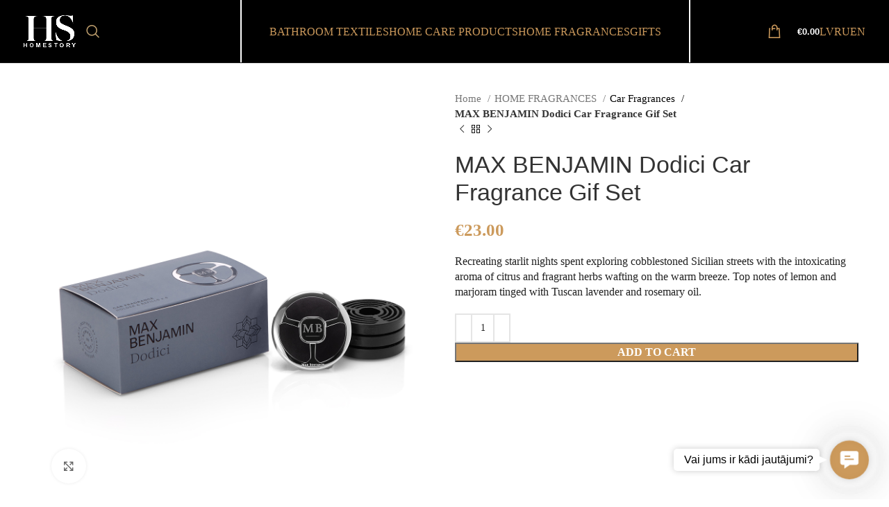

--- FILE ---
content_type: text/html; charset=UTF-8
request_url: https://shop.homestory-riga.com/en/product/max-benjamin-dodici-car-fragrance-gif-set/
body_size: 33110
content:
<!DOCTYPE html>
<html dir="ltr" lang="en-US" prefix="og: https://ogp.me/ns#">
<head>
	<meta charset="UTF-8">
	<link rel="profile" href="https://gmpg.org/xfn/11">
	<link rel="pingback" href="https://shop.homestory-riga.com/xmlrpc.php">

	<title>MAX BENJAMIN Dodici Car Fragrance Gif Set - HOMESTORY</title>

		<!-- All in One SEO 4.9.3 - aioseo.com -->
	<meta name="description" content="Recreating starlit nights spent exploring cobblestoned Sicilian streets with the intoxicating aroma of citrus and fragrant herbs wafting on the warm breeze. Top notes of lemon and marjoram tinged with Tuscan lavender and rosemary oil." />
	<meta name="robots" content="max-image-preview:large" />
	<link rel="canonical" href="https://shop.homestory-riga.com/en/product/max-benjamin-dodici-car-fragrance-gif-set/" />
	<meta name="generator" content="All in One SEO (AIOSEO) 4.9.3" />
		<meta property="og:locale" content="en_US" />
		<meta property="og:site_name" content="HOMESTORY -" />
		<meta property="og:type" content="article" />
		<meta property="og:title" content="MAX BENJAMIN Dodici Car Fragrance Gif Set - HOMESTORY" />
		<meta property="og:description" content="Recreating starlit nights spent exploring cobblestoned Sicilian streets with the intoxicating aroma of citrus and fragrant herbs wafting on the warm breeze. Top notes of lemon and marjoram tinged with Tuscan lavender and rosemary oil." />
		<meta property="og:url" content="https://shop.homestory-riga.com/en/product/max-benjamin-dodici-car-fragrance-gif-set/" />
		<meta property="article:published_time" content="2024-02-22T08:48:24+00:00" />
		<meta property="article:modified_time" content="2025-09-09T15:40:35+00:00" />
		<meta property="article:publisher" content="https://www.facebook.com/homestory.riga" />
		<meta name="twitter:card" content="summary_large_image" />
		<meta name="twitter:title" content="MAX BENJAMIN Dodici Car Fragrance Gif Set - HOMESTORY" />
		<meta name="twitter:description" content="Recreating starlit nights spent exploring cobblestoned Sicilian streets with the intoxicating aroma of citrus and fragrant herbs wafting on the warm breeze. Top notes of lemon and marjoram tinged with Tuscan lavender and rosemary oil." />
		<script type="application/ld+json" class="aioseo-schema">
			{"@context":"https:\/\/schema.org","@graph":[{"@type":"BreadcrumbList","@id":"https:\/\/shop.homestory-riga.com\/en\/product\/max-benjamin-dodici-car-fragrance-gif-set\/#breadcrumblist","itemListElement":[{"@type":"ListItem","@id":"https:\/\/shop.homestory-riga.com#listItem","position":1,"name":"Home","item":"https:\/\/shop.homestory-riga.com","nextItem":{"@type":"ListItem","@id":"https:\/\/shop.homestory-riga.com\/en\/product-category\/home-fragrances\/#listItem","name":"HOME FRAGRANCES"}},{"@type":"ListItem","@id":"https:\/\/shop.homestory-riga.com\/en\/product-category\/home-fragrances\/#listItem","position":2,"name":"HOME FRAGRANCES","item":"https:\/\/shop.homestory-riga.com\/en\/product-category\/home-fragrances\/","nextItem":{"@type":"ListItem","@id":"https:\/\/shop.homestory-riga.com\/en\/product-category\/home-fragrances\/car-fragrances\/#listItem","name":"Car Fragrances"},"previousItem":{"@type":"ListItem","@id":"https:\/\/shop.homestory-riga.com#listItem","name":"Home"}},{"@type":"ListItem","@id":"https:\/\/shop.homestory-riga.com\/en\/product-category\/home-fragrances\/car-fragrances\/#listItem","position":3,"name":"Car Fragrances","item":"https:\/\/shop.homestory-riga.com\/en\/product-category\/home-fragrances\/car-fragrances\/","nextItem":{"@type":"ListItem","@id":"https:\/\/shop.homestory-riga.com\/en\/product\/max-benjamin-dodici-car-fragrance-gif-set\/#listItem","name":"MAX BENJAMIN Dodici Car Fragrance Gif Set"},"previousItem":{"@type":"ListItem","@id":"https:\/\/shop.homestory-riga.com\/en\/product-category\/home-fragrances\/#listItem","name":"HOME FRAGRANCES"}},{"@type":"ListItem","@id":"https:\/\/shop.homestory-riga.com\/en\/product\/max-benjamin-dodici-car-fragrance-gif-set\/#listItem","position":4,"name":"MAX BENJAMIN Dodici Car Fragrance Gif Set","previousItem":{"@type":"ListItem","@id":"https:\/\/shop.homestory-riga.com\/en\/product-category\/home-fragrances\/car-fragrances\/#listItem","name":"Car Fragrances"}}]},{"@type":"Organization","@id":"https:\/\/shop.homestory-riga.com\/#organization","name":"HomeStory","url":"https:\/\/shop.homestory-riga.com\/","telephone":"+37122523399","sameAs":["https:\/\/www.facebook.com\/homestory.riga","https:\/\/www.instagram.com\/homestory.riga\/"]},{"@type":"WebPage","@id":"https:\/\/shop.homestory-riga.com\/en\/product\/max-benjamin-dodici-car-fragrance-gif-set\/#webpage","url":"https:\/\/shop.homestory-riga.com\/en\/product\/max-benjamin-dodici-car-fragrance-gif-set\/","name":"MAX BENJAMIN Dodici Car Fragrance Gif Set - HOMESTORY","description":"Recreating starlit nights spent exploring cobblestoned Sicilian streets with the intoxicating aroma of citrus and fragrant herbs wafting on the warm breeze. Top notes of lemon and marjoram tinged with Tuscan lavender and rosemary oil.","inLanguage":"en-US","isPartOf":{"@id":"https:\/\/shop.homestory-riga.com\/#website"},"breadcrumb":{"@id":"https:\/\/shop.homestory-riga.com\/en\/product\/max-benjamin-dodici-car-fragrance-gif-set\/#breadcrumblist"},"image":{"@type":"ImageObject","url":"https:\/\/shop.homestory-riga.com\/wp-content\/uploads\/2024\/02\/4PACK_Dodici-high.jpg","@id":"https:\/\/shop.homestory-riga.com\/en\/product\/max-benjamin-dodici-car-fragrance-gif-set\/#mainImage","width":1200,"height":1200},"primaryImageOfPage":{"@id":"https:\/\/shop.homestory-riga.com\/en\/product\/max-benjamin-dodici-car-fragrance-gif-set\/#mainImage"},"datePublished":"2024-02-22T11:48:24+03:00","dateModified":"2025-09-09T18:40:35+03:00"},{"@type":"WebSite","@id":"https:\/\/shop.homestory-riga.com\/#website","url":"https:\/\/shop.homestory-riga.com\/","name":"HomeStory","inLanguage":"en-US","publisher":{"@id":"https:\/\/shop.homestory-riga.com\/#organization"}}]}
		</script>
		<!-- All in One SEO -->

<script id="cookieyes" type="text/javascript" src="https://cdn-cookieyes.com/client_data/388dfa9943581344b0c561ab/script.js"></script><link rel="alternate" href="https://shop.homestory-riga.com/product/max-benjamin-dodici-auto-aromatu-davanu-komplekts/" hreflang="lv" />
<link rel="alternate" href="https://shop.homestory-riga.com/ru/product/max-benjamin-dodici-%d0%bf%d0%be%d0%b4%d0%b0%d1%80%d0%be%d1%87%d0%bd%d1%8b%d0%b9-%d0%bd%d0%b0%d0%b1%d0%be%d1%80-%d0%b0%d1%80%d0%be%d0%bc%d0%b0%d1%82%d0%be%d0%b2-%d0%b4%d0%bb%d1%8f-%d0%b0%d0%b2%d1%82/" hreflang="ru" />
<link rel="alternate" href="https://shop.homestory-riga.com/en/product/max-benjamin-dodici-car-fragrance-gif-set/" hreflang="en" />
<link rel='dns-prefetch' href='//cdn.jsdelivr.net' />
<link rel="alternate" type="application/rss+xml" title="HOMESTORY &raquo; Feed" href="https://shop.homestory-riga.com/en/feed/" />
<link rel="alternate" type="application/rss+xml" title="HOMESTORY &raquo; Comments Feed" href="https://shop.homestory-riga.com/en/comments/feed/" />
<link rel="alternate" type="application/rss+xml" title="HOMESTORY &raquo; MAX BENJAMIN Dodici Car Fragrance Gif Set Comments Feed" href="https://shop.homestory-riga.com/en/product/max-benjamin-dodici-car-fragrance-gif-set/feed/" />
<link rel="alternate" title="oEmbed (JSON)" type="application/json+oembed" href="https://shop.homestory-riga.com/wp-json/oembed/1.0/embed?url=https%3A%2F%2Fshop.homestory-riga.com%2Fen%2Fproduct%2Fmax-benjamin-dodici-car-fragrance-gif-set%2F" />
<link rel="alternate" title="oEmbed (XML)" type="text/xml+oembed" href="https://shop.homestory-riga.com/wp-json/oembed/1.0/embed?url=https%3A%2F%2Fshop.homestory-riga.com%2Fen%2Fproduct%2Fmax-benjamin-dodici-car-fragrance-gif-set%2F&#038;format=xml" />
<style id='wp-img-auto-sizes-contain-inline-css' type='text/css'>
img:is([sizes=auto i],[sizes^="auto," i]){contain-intrinsic-size:3000px 1500px}
/*# sourceURL=wp-img-auto-sizes-contain-inline-css */
</style>
<link rel='stylesheet' id='gsb-front-css' href='https://shop.homestory-riga.com/wp-content/plugins/sticky-chat-widget/dist/front/css/front.css?ver=1.4.0' type='text/css' media='all' />
<link rel='stylesheet' id='woo-shipping-dpd-baltic-css' href='https://shop.homestory-riga.com/wp-content/plugins/woo-shipping-dpd-baltic/public/css/dpd-public.css?ver=1.2.89' type='text/css' media='all' />
<link rel='stylesheet' id='select2css-css' href='//cdn.jsdelivr.net/npm/select2@4.1.0-rc.0/dist/css/select2.min.css?ver=1.0' type='text/css' media='all' />
<style id='woocommerce-inline-inline-css' type='text/css'>
.woocommerce form .form-row .required { visibility: visible; }
/*# sourceURL=woocommerce-inline-inline-css */
</style>
<link rel='stylesheet' id='dashicons-css' href='https://shop.homestory-riga.com/wp-includes/css/dashicons.min.css?ver=6.9' type='text/css' media='all' />
<link rel='stylesheet' id='js_composer_front-css' href='https://shop.homestory-riga.com/wp-content/uploads/2023/02/js_composer-1677322243.css?ver=7.3.3' type='text/css' media='all' />
<link rel='stylesheet' id='bootstrap-css' href='https://shop.homestory-riga.com/wp-content/themes/woodmart/css/bootstrap-light.min.css?ver=7.3.3' type='text/css' media='all' />
<link rel='stylesheet' id='woodmart-style-css' href='https://shop.homestory-riga.com/wp-content/themes/woodmart/css/parts/base.min.css?ver=7.3.3' type='text/css' media='all' />
<link rel='stylesheet' id='wd-lazy-loading-css' href='https://shop.homestory-riga.com/wp-content/themes/woodmart/css/parts/opt-lazy-load.min.css?ver=7.3.3' type='text/css' media='all' />
<link rel='stylesheet' id='wd-wpcf7-css' href='https://shop.homestory-riga.com/wp-content/themes/woodmart/css/parts/int-wpcf7.min.css?ver=7.3.3' type='text/css' media='all' />
<link rel='stylesheet' id='wd-woo-stripe-css' href='https://shop.homestory-riga.com/wp-content/themes/woodmart/css/parts/int-woo-stripe.min.css?ver=7.3.3' type='text/css' media='all' />
<link rel='stylesheet' id='wd-wpbakery-base-css' href='https://shop.homestory-riga.com/wp-content/themes/woodmart/css/parts/int-wpb-base.min.css?ver=7.3.3' type='text/css' media='all' />
<link rel='stylesheet' id='wd-wpbakery-base-deprecated-css' href='https://shop.homestory-riga.com/wp-content/themes/woodmart/css/parts/int-wpb-base-deprecated.min.css?ver=7.3.3' type='text/css' media='all' />
<link rel='stylesheet' id='wd-woocommerce-base-css' href='https://shop.homestory-riga.com/wp-content/themes/woodmart/css/parts/woocommerce-base.min.css?ver=7.3.3' type='text/css' media='all' />
<link rel='stylesheet' id='wd-mod-star-rating-css' href='https://shop.homestory-riga.com/wp-content/themes/woodmart/css/parts/mod-star-rating.min.css?ver=7.3.3' type='text/css' media='all' />
<link rel='stylesheet' id='wd-woo-el-track-order-css' href='https://shop.homestory-riga.com/wp-content/themes/woodmart/css/parts/woo-el-track-order.min.css?ver=7.3.3' type='text/css' media='all' />
<link rel='stylesheet' id='wd-woo-mod-quantity-css' href='https://shop.homestory-riga.com/wp-content/themes/woodmart/css/parts/woo-mod-quantity.min.css?ver=7.3.3' type='text/css' media='all' />
<link rel='stylesheet' id='wd-woo-single-prod-el-base-css' href='https://shop.homestory-riga.com/wp-content/themes/woodmart/css/parts/woo-single-prod-el-base.min.css?ver=7.3.3' type='text/css' media='all' />
<link rel='stylesheet' id='wd-woo-mod-stock-status-css' href='https://shop.homestory-riga.com/wp-content/themes/woodmart/css/parts/woo-mod-stock-status.min.css?ver=7.3.3' type='text/css' media='all' />
<link rel='stylesheet' id='wd-woo-mod-shop-attributes-css' href='https://shop.homestory-riga.com/wp-content/themes/woodmart/css/parts/woo-mod-shop-attributes.min.css?ver=7.3.3' type='text/css' media='all' />
<link rel='stylesheet' id='child-style-css' href='https://shop.homestory-riga.com/wp-content/themes/woodmart-child/style.css?ver=7.3.3' type='text/css' media='all' />
<link rel='stylesheet' id='wd-header-base-css' href='https://shop.homestory-riga.com/wp-content/themes/woodmart/css/parts/header-base.min.css?ver=7.3.3' type='text/css' media='all' />
<link rel='stylesheet' id='wd-mod-tools-css' href='https://shop.homestory-riga.com/wp-content/themes/woodmart/css/parts/mod-tools.min.css?ver=7.3.3' type='text/css' media='all' />
<link rel='stylesheet' id='wd-header-elements-base-css' href='https://shop.homestory-riga.com/wp-content/themes/woodmart/css/parts/header-el-base.min.css?ver=7.3.3' type='text/css' media='all' />
<link rel='stylesheet' id='wd-social-icons-css' href='https://shop.homestory-riga.com/wp-content/themes/woodmart/css/parts/el-social-icons.min.css?ver=7.3.3' type='text/css' media='all' />
<link rel='stylesheet' id='wd-header-search-css' href='https://shop.homestory-riga.com/wp-content/themes/woodmart/css/parts/header-el-search.min.css?ver=7.3.3' type='text/css' media='all' />
<link rel='stylesheet' id='wd-header-cart-side-css' href='https://shop.homestory-riga.com/wp-content/themes/woodmart/css/parts/header-el-cart-side.min.css?ver=7.3.3' type='text/css' media='all' />
<link rel='stylesheet' id='wd-header-cart-css' href='https://shop.homestory-riga.com/wp-content/themes/woodmart/css/parts/header-el-cart.min.css?ver=7.3.3' type='text/css' media='all' />
<link rel='stylesheet' id='wd-widget-shopping-cart-css' href='https://shop.homestory-riga.com/wp-content/themes/woodmart/css/parts/woo-widget-shopping-cart.min.css?ver=7.3.3' type='text/css' media='all' />
<link rel='stylesheet' id='wd-widget-product-list-css' href='https://shop.homestory-riga.com/wp-content/themes/woodmart/css/parts/woo-widget-product-list.min.css?ver=7.3.3' type='text/css' media='all' />
<link rel='stylesheet' id='wd-woo-single-prod-predefined-css' href='https://shop.homestory-riga.com/wp-content/themes/woodmart/css/parts/woo-single-prod-predefined.min.css?ver=7.3.3' type='text/css' media='all' />
<link rel='stylesheet' id='wd-woo-single-prod-and-quick-view-predefined-css' href='https://shop.homestory-riga.com/wp-content/themes/woodmart/css/parts/woo-single-prod-and-quick-view-predefined.min.css?ver=7.3.3' type='text/css' media='all' />
<link rel='stylesheet' id='wd-woo-single-prod-el-tabs-predefined-css' href='https://shop.homestory-riga.com/wp-content/themes/woodmart/css/parts/woo-single-prod-el-tabs-predefined.min.css?ver=7.3.3' type='text/css' media='all' />
<link rel='stylesheet' id='wd-woo-single-prod-el-gallery-css' href='https://shop.homestory-riga.com/wp-content/themes/woodmart/css/parts/woo-single-prod-el-gallery.min.css?ver=7.3.3' type='text/css' media='all' />
<link rel='stylesheet' id='wd-woo-single-prod-el-gallery-opt-thumb-left-css' href='https://shop.homestory-riga.com/wp-content/themes/woodmart/css/parts/woo-single-prod-el-gallery-opt-thumb-left.min.css?ver=7.3.3' type='text/css' media='all' />
<link rel='stylesheet' id='wd-owl-carousel-css' href='https://shop.homestory-riga.com/wp-content/themes/woodmart/css/parts/lib-owl-carousel.min.css?ver=7.3.3' type='text/css' media='all' />
<link rel='stylesheet' id='wd-photoswipe-css' href='https://shop.homestory-riga.com/wp-content/themes/woodmart/css/parts/lib-photoswipe.min.css?ver=7.3.3' type='text/css' media='all' />
<link rel='stylesheet' id='wd-woo-single-prod-el-navigation-css' href='https://shop.homestory-riga.com/wp-content/themes/woodmart/css/parts/woo-single-prod-el-navigation.min.css?ver=7.3.3' type='text/css' media='all' />
<link rel='stylesheet' id='wd-tabs-css' href='https://shop.homestory-riga.com/wp-content/themes/woodmart/css/parts/el-tabs.min.css?ver=7.3.3' type='text/css' media='all' />
<link rel='stylesheet' id='wd-woo-single-prod-el-tabs-opt-layout-tabs-css' href='https://shop.homestory-riga.com/wp-content/themes/woodmart/css/parts/woo-single-prod-el-tabs-opt-layout-tabs.min.css?ver=7.3.3' type='text/css' media='all' />
<link rel='stylesheet' id='wd-woo-single-prod-el-reviews-css' href='https://shop.homestory-riga.com/wp-content/themes/woodmart/css/parts/woo-single-prod-el-reviews.min.css?ver=7.3.3' type='text/css' media='all' />
<link rel='stylesheet' id='wd-woo-single-prod-el-reviews-style-1-css' href='https://shop.homestory-riga.com/wp-content/themes/woodmart/css/parts/woo-single-prod-el-reviews-style-1.min.css?ver=7.3.3' type='text/css' media='all' />
<link rel='stylesheet' id='wd-mod-comments-css' href='https://shop.homestory-riga.com/wp-content/themes/woodmart/css/parts/mod-comments.min.css?ver=7.3.3' type='text/css' media='all' />
<link rel='stylesheet' id='wd-product-loop-css' href='https://shop.homestory-riga.com/wp-content/themes/woodmart/css/parts/woo-product-loop.min.css?ver=7.3.3' type='text/css' media='all' />
<link rel='stylesheet' id='wd-product-loop-icons-css' href='https://shop.homestory-riga.com/wp-content/themes/woodmart/css/parts/woo-product-loop-icons.min.css?ver=7.3.3' type='text/css' media='all' />
<link rel='stylesheet' id='wd-categories-loop-replace-title-css' href='https://shop.homestory-riga.com/wp-content/themes/woodmart/css/parts/woo-categories-loop-replace-title-old.min.css?ver=7.3.3' type='text/css' media='all' />
<link rel='stylesheet' id='wd-categories-loop-css' href='https://shop.homestory-riga.com/wp-content/themes/woodmart/css/parts/woo-categories-loop-old.min.css?ver=7.3.3' type='text/css' media='all' />
<link rel='stylesheet' id='wd-mfp-popup-css' href='https://shop.homestory-riga.com/wp-content/themes/woodmart/css/parts/lib-magnific-popup.min.css?ver=7.3.3' type='text/css' media='all' />
<link rel='stylesheet' id='wd-footer-base-css' href='https://shop.homestory-riga.com/wp-content/themes/woodmart/css/parts/footer-base.min.css?ver=7.3.3' type='text/css' media='all' />
<link rel='stylesheet' id='wd-image-gallery-css' href='https://shop.homestory-riga.com/wp-content/themes/woodmart/css/parts/el-gallery.min.css?ver=7.3.3' type='text/css' media='all' />
<link rel='stylesheet' id='wd-text-block-css' href='https://shop.homestory-riga.com/wp-content/themes/woodmart/css/parts/el-text-block.min.css?ver=7.3.3' type='text/css' media='all' />
<link rel='stylesheet' id='wd-scroll-top-css' href='https://shop.homestory-riga.com/wp-content/themes/woodmart/css/parts/opt-scrolltotop.min.css?ver=7.3.3' type='text/css' media='all' />
<link rel='stylesheet' id='wd-wd-search-results-css' href='https://shop.homestory-riga.com/wp-content/themes/woodmart/css/parts/wd-search-results.min.css?ver=7.3.3' type='text/css' media='all' />
<link rel='stylesheet' id='wd-wd-search-form-css' href='https://shop.homestory-riga.com/wp-content/themes/woodmart/css/parts/wd-search-form.min.css?ver=7.3.3' type='text/css' media='all' />
<link rel='stylesheet' id='wd-header-search-fullscreen-css' href='https://shop.homestory-riga.com/wp-content/themes/woodmart/css/parts/header-el-search-fullscreen-general.min.css?ver=7.3.3' type='text/css' media='all' />
<link rel='stylesheet' id='wd-header-search-fullscreen-1-css' href='https://shop.homestory-riga.com/wp-content/themes/woodmart/css/parts/header-el-search-fullscreen-1.min.css?ver=7.3.3' type='text/css' media='all' />
<link rel='stylesheet' id='wd-bottom-toolbar-css' href='https://shop.homestory-riga.com/wp-content/themes/woodmart/css/parts/opt-bottom-toolbar.min.css?ver=7.3.3' type='text/css' media='all' />
<link rel='stylesheet' id='wd-header-my-account-css' href='https://shop.homestory-riga.com/wp-content/themes/woodmart/css/parts/header-el-my-account.min.css?ver=7.3.3' type='text/css' media='all' />
<link rel='stylesheet' id='xts-style-default_header-css' href='https://shop.homestory-riga.com/wp-content/uploads/2024/02/xts-default_header-1709218003.css?ver=7.3.3' type='text/css' media='all' />
<link rel='stylesheet' id='xts-style-theme_settings_default-css' href='https://shop.homestory-riga.com/wp-content/uploads/2025/05/xts-theme_settings_default-1746727519.css?ver=7.3.3' type='text/css' media='all' />
<script type="text/javascript" src="https://shop.homestory-riga.com/wp-includes/js/jquery/jquery.min.js?ver=3.7.1" id="jquery-core-js"></script>
<script type="text/javascript" src="https://shop.homestory-riga.com/wp-includes/js/jquery/jquery-migrate.min.js?ver=3.4.1" id="jquery-migrate-js"></script>
<script type="text/javascript" id="woo-shipping-dpd-baltic-js-extra">
/* <![CDATA[ */
var dpd = {"fe_ajax_nonce":"254a23ef13","ajax_url":"/wp-admin/admin-ajax.php"};
//# sourceURL=woo-shipping-dpd-baltic-js-extra
/* ]]> */
</script>
<script type="text/javascript" src="https://shop.homestory-riga.com/wp-content/plugins/woo-shipping-dpd-baltic/public/js/dpd-public.js?ver=1.2.89" id="woo-shipping-dpd-baltic-js"></script>
<script type="text/javascript" src="https://shop.homestory-riga.com/wp-content/plugins/woocommerce/assets/js/jquery-blockui/jquery.blockUI.min.js?ver=2.7.0-wc.10.4.3" id="wc-jquery-blockui-js" data-wp-strategy="defer"></script>
<script type="text/javascript" id="wc-add-to-cart-js-extra">
/* <![CDATA[ */
var wc_add_to_cart_params = {"ajax_url":"/wp-admin/admin-ajax.php","wc_ajax_url":"/en/?wc-ajax=%%endpoint%%","i18n_view_cart":"View cart","cart_url":"https://shop.homestory-riga.com/en/cart/","is_cart":"","cart_redirect_after_add":"no"};
//# sourceURL=wc-add-to-cart-js-extra
/* ]]> */
</script>
<script type="text/javascript" src="https://shop.homestory-riga.com/wp-content/plugins/woocommerce/assets/js/frontend/add-to-cart.min.js?ver=10.4.3" id="wc-add-to-cart-js" data-wp-strategy="defer"></script>
<script type="text/javascript" src="https://shop.homestory-riga.com/wp-content/plugins/woocommerce/assets/js/zoom/jquery.zoom.min.js?ver=1.7.21-wc.10.4.3" id="wc-zoom-js" defer="defer" data-wp-strategy="defer"></script>
<script type="text/javascript" id="wc-single-product-js-extra">
/* <![CDATA[ */
var wc_single_product_params = {"i18n_required_rating_text":"Please select a rating","i18n_rating_options":["1 of 5 stars","2 of 5 stars","3 of 5 stars","4 of 5 stars","5 of 5 stars"],"i18n_product_gallery_trigger_text":"View full-screen image gallery","review_rating_required":"no","flexslider":{"rtl":false,"animation":"slide","smoothHeight":true,"directionNav":false,"controlNav":"thumbnails","slideshow":false,"animationSpeed":500,"animationLoop":false,"allowOneSlide":false},"zoom_enabled":"","zoom_options":[],"photoswipe_enabled":"","photoswipe_options":{"shareEl":false,"closeOnScroll":false,"history":false,"hideAnimationDuration":0,"showAnimationDuration":0},"flexslider_enabled":""};
//# sourceURL=wc-single-product-js-extra
/* ]]> */
</script>
<script type="text/javascript" src="https://shop.homestory-riga.com/wp-content/plugins/woocommerce/assets/js/frontend/single-product.min.js?ver=10.4.3" id="wc-single-product-js" defer="defer" data-wp-strategy="defer"></script>
<script type="text/javascript" src="https://shop.homestory-riga.com/wp-content/plugins/woocommerce/assets/js/js-cookie/js.cookie.min.js?ver=2.1.4-wc.10.4.3" id="wc-js-cookie-js" defer="defer" data-wp-strategy="defer"></script>
<script type="text/javascript" id="woocommerce-js-extra">
/* <![CDATA[ */
var woocommerce_params = {"ajax_url":"/wp-admin/admin-ajax.php","wc_ajax_url":"/en/?wc-ajax=%%endpoint%%","i18n_password_show":"Show password","i18n_password_hide":"Hide password"};
//# sourceURL=woocommerce-js-extra
/* ]]> */
</script>
<script type="text/javascript" src="https://shop.homestory-riga.com/wp-content/plugins/woocommerce/assets/js/frontend/woocommerce.min.js?ver=10.4.3" id="woocommerce-js" defer="defer" data-wp-strategy="defer"></script>
<script type="text/javascript" src="https://shop.homestory-riga.com/wp-content/plugins/js_composer/assets/js/vendors/woocommerce-add-to-cart.js?ver=7.6" id="vc_woocommerce-add-to-cart-js-js"></script>
<script type="text/javascript" src="https://shop.homestory-riga.com/wp-content/themes/woodmart/js/libs/device.min.js?ver=7.3.3" id="wd-device-library-js"></script>
<script type="text/javascript" src="https://shop.homestory-riga.com/wp-content/themes/woodmart/js/scripts/global/scrollBar.min.js?ver=7.3.3" id="wd-scrollbar-js"></script>
<script></script><link rel="https://api.w.org/" href="https://shop.homestory-riga.com/wp-json/" /><link rel="alternate" title="JSON" type="application/json" href="https://shop.homestory-riga.com/wp-json/wp/v2/product/1579" /><link rel="EditURI" type="application/rsd+xml" title="RSD" href="https://shop.homestory-riga.com/xmlrpc.php?rsd" />
<meta name="generator" content="WordPress 6.9" />
<meta name="generator" content="WooCommerce 10.4.3" />
<link rel='shortlink' href='https://shop.homestory-riga.com/?p=1579' />
		<script type="text/javascript">
				(function(c,l,a,r,i,t,y){
					c[a]=c[a]||function(){(c[a].q=c[a].q||[]).push(arguments)};t=l.createElement(r);t.async=1;
					t.src="https://www.clarity.ms/tag/"+i+"?ref=wordpress";y=l.getElementsByTagName(r)[0];y.parentNode.insertBefore(t,y);
				})(window, document, "clarity", "script", "ly11new08q");
		</script>
			<script>

					        // jQuery(document).on( 'change', '.wc_payment_methods input[name="payment_method"]', function() {
				// 	jQuery('body').trigger('update_checkout');
				// });
					</script>
			<!-- Schema optimized by Schema Pro --><script type="application/ld+json">{"@context":"https://schema.org","@type":"Product","name":"MAX BENJAMIN Dodici Car Fragrance Gif Set","image":{"@type":"ImageObject","url":"https://shop.homestory-riga.com/wp-content/uploads/2024/02/4PACK_Dodici-high.jpg","width":1200,"height":1200},"description":"Car fragrance set in your favourite Max Benjamin fragrance with dispenser and 4 refills, each refill will last 30 days.","sku":null,"mpn":null,"offers":{"@type":"Offer","price":null,"priceValidUntil":null,"url":"https://shop.homestory-riga.com/en/product/max-benjamin-dodici-car-fragrance-gif-set/"}}</script><!-- / Schema optimized by Schema Pro --><!-- sitelink-search-box Schema optimized by Schema Pro --><script type="application/ld+json">{"@context":"https:\/\/schema.org","@type":"WebSite","name":"HOMESTORY","url":"https:\/\/shop.homestory-riga.com","potentialAction":[{"@type":"SearchAction","target":"https:\/\/shop.homestory-riga.com\/?s={search_term_string}","query-input":"required name=search_term_string"}]}</script><!-- / sitelink-search-box Schema optimized by Schema Pro --><!-- breadcrumb Schema optimized by Schema Pro --><script type="application/ld+json">{"@context":"https:\/\/schema.org","@type":"BreadcrumbList","itemListElement":[{"@type":"ListItem","position":1,"item":{"@id":"https:\/\/shop.homestory-riga.com\/","name":"Home"}},{"@type":"ListItem","position":2,"item":{"@id":"https:\/\/shop.homestory-riga.com\/en\/shop\/","name":"Products"}},{"@type":"ListItem","position":3,"item":{"@id":"https:\/\/shop.homestory-riga.com\/en\/product\/max-benjamin-dodici-car-fragrance-gif-set\/","name":"MAX BENJAMIN Dodici Car Fragrance Gif Set"}}]}</script><!-- / breadcrumb Schema optimized by Schema Pro -->					<meta name="viewport" content="width=device-width, initial-scale=1.0, maximum-scale=1.0, user-scalable=no">
											<link rel="preload" as="font" href="https://shop.homestory-riga.com/wp-content/themes/woodmart/fonts/woodmart-font-1-400.woff2?v=7.3.3" type="font/woff2" crossorigin>
						<noscript><style>.woocommerce-product-gallery{ opacity: 1 !important; }</style></noscript>
	<meta name="generator" content="Powered by WPBakery Page Builder - drag and drop page builder for WordPress."/>
			<style id="wpsp-style-frontend"></style>
			<link rel="icon" href="https://shop.homestory-riga.com/wp-content/uploads/2024/04/cropped-favicon-32x32.png" sizes="32x32" />
<link rel="icon" href="https://shop.homestory-riga.com/wp-content/uploads/2024/04/cropped-favicon-192x192.png" sizes="192x192" />
<link rel="apple-touch-icon" href="https://shop.homestory-riga.com/wp-content/uploads/2024/04/cropped-favicon-180x180.png" />
<meta name="msapplication-TileImage" content="https://shop.homestory-riga.com/wp-content/uploads/2024/04/cropped-favicon-270x270.png" />
		<style type="text/css" id="wp-custom-css">
			.menu.wd-nav-secondary {
    display: flex;
    flex-direction: row;
    flex-wrap: nowrap;
	gap: 30px;
}

span.nav-link-text {
    font-family: Futura-PT-light !important;
    font-weight: 200;
    font-size: 16px;
}

.wd-sub-menu a.woodmart-nav-link{
	font-size: 15px!important;
	color: black!important;
}

.product-grid-item {
    flex: 0 0 33%;
    max-width: 33%;
}

.category-grid-item {
    flex: 0 0 33%;
    max-width: 33%;
}

form.checkout_coupon.woocommerce-form-coupon {
    display: flex!important;
    width: 470px!important;
    height: 144px!important;
	position: absolute;
	bottom: -10px
}

form.checkout.woocommerce-checkout.row {
    margin-bottom: 100px;
}

.whb-col-left span.wd-tools-icon {
    width: 125px!important;
    display: flex;
    justify-content: flex-start!important;
    padding-left: 15px;
	border-color: #BE9E6D!important;
}

.woocommerce-info {
    display: none!important;
}

.wd-header-search .wd-tools-icon:before {
    content: "\f130";
    font-family: "woodmart-font";
    color: #BE9E6D!important;
}

.cat-design-replace-title :is(.hover-mask,.more-products) {
    display: flex!important;
    justify-content: flex-end!important;
    padding: 0px!important;
    height: 100%!important;
}

.cat-design-replace-title :is(.hover-mask,.more-products)  h3.wd-entities-title {
    width: 100%!important;
    height: 90px!important;
    display: flex!important;
    align-items: center!important;
    justify-content: center!important;
	background: rgba(0, 0, 0, 0.5)!important;
}

body {
    font-family: Futura-PT-Book!important;
}

@media (max-width: 800px){
	form.checkout_coupon.woocommerce-form-coupon {
    display: flex!important;
    width: 300px!important;
    height: 190px!important;
    position: absolute;
    bottom: -30px;
}
	form.checkout.woocommerce-checkout.row {
    margin-bottom: 185px;
}
	.category-grid-item .wd-entities-title {
    font-size: 16px;
		color: white;
}
	.products.woocommerce.row.categories-style-default.wd-spacing-30.columns-4 {
    display: flex;
    flex-direction: column;
}
	.category-grid-item {
    flex: 0 0 100%;
    max-width: 100%;
}
	.products.elements-grid.wd-products-holder.wd-spacing-20.grid-columns-4.pagination-pagination.align-items-start.row {
    flex-direction: column;
}
	.product-grid-item {
    flex: 0 0 100%;
    max-width: 100%;
}
}
		</style>
		<style>
		
		</style><noscript><style> .wpb_animate_when_almost_visible { opacity: 1; }</style></noscript><style id='custom-css-pro'>.form1 .form1-wrap {
    width: 100%;
    display: flex;
    flex-wrap: wrap;
    justify-content: space-between;
}

.form1 .form1-img {
    width: calc(100% - 25px - 570px);
    background-size: cover!important;
    background-position: center center!important;
}

.form1 .form1-desc {
    width: 570px;
}

.wpcf7 .screen-reader-response {
    position: absolute;
    overflow: hidden;
    clip: rect(1px, 1px, 1px, 1px);
    clip-path: inset(50%);
    height: 1px;
    width: 1px;
    margin: -1px;
    padding: 0;
    border: 0;
    word-wrap: normal !important;
}

.wpcf7 .screen-reader-response {
    position: absolute;
    overflow: hidden;
    clip: rect(1px, 1px, 1px, 1px);
    clip-path: inset(50%);
    height: 1px;
    width: 1px;
    margin: -1px;
    padding: 0;
    border: 0;
    word-wrap: normal !important;
}
.form1 .form1-desc p {
    margin: 0px 0px 20px 0px;
    font: 20px/24px 'Futura-PT-Light', serif;
    color: #000000;
}

h3 span {
    border-bottom: 2px solid #CC9A5C;
}
.form1 {
    margin: 100px 0px 55px 0px;
}

.form1 h3 {
    margin: 0px 0px 60px 0px;
}
.form1 .form1-form {
    width: 100%;
    margin: 35px 0px 0px 0px;
}

.form1-form .field {
    width: 100%;
    margin: 0px 0px 35px 0px;
}

.wpcf7 form .wpcf7-response-output {
    margin: 10px 0px 0px 0px;
    padding: 10px;
    font: 14px/18px 'Futura-PT-Light', serif;
    text-align: center;
}

.wpcf7 form .wpcf7-response-output {
    margin: 2em 0.5em 1em;
    padding: 0.2em 1em;
    border: 2px solid #00a0d2;
}

.form1-form .field2 input {
    width: 100%;
    padding: 13px 0px 13px 0px;
    border: 2px solid #CC9A5C;
    background: #CC9A5C;
    display: inline-block;
    font: 20px/28px 'Futura-PT-Demi', serif;
    color: #ffffff;
    text-decoration: none;
    text-transform: uppercase;
    transition: 0.3s ease;
}

.form1-form .field input {
    width: 100%;
    padding: 0px 20px 0px 20px;
    border: 2px solid #CC9A5C;
    font: 20px/60px 'Futura-PT-Light', serif;
    color: #000000;
    text-align: center;
}

body {
    font: 16px/22px 'Futura-PT-Book', serif;
}

.form1-form .field textarea {
    width: 100%;
    height: 100px;
    padding: 20px 20px 20px 20px;
    border: 2px solid #CC9A5C;
    font: 20px/24px 'Futura-PT-Light', serif;
    color: #000000;
    text-align: center;
    resize: none;
}

h3 {
    margin: 0px 0px 30px 0px;
    font: normal 32px/36px 'Playfair-Display-Regular', serif;
    color: #000000;
    text-decoration: none;
    text-align: center;
}


/*Страница чекаута - модуль купонов*/
form.checkout_coupon.woocommerce-form-coupon {

    bottom: 0px !important;
}

@media screen and (max-width: 479px) {
    .form1-form .field input {
    padding: 5px 20px 10px 20px !important;
}

}

/*Оповещение*/
.wpcf7 form.sent .wpcf7-response-output {
    background-color: #cc9a5c;
    color: var(--notices-success-color);
}

.wpcf7 form .wpcf7-response-output {
    margin: 2em 0.5em 1em;
    padding: 0.2em 1em;
    border: 2px solid #cc9a5c;
}


.wd-notice:before, div.wpcf7-response-output:before {
    position: absolute;
    top: 50%;
    left: 24px;
    margin-top: -9px;
    font-size: 18px;
    line-height: 18px;
    font-family: "woodmart-font";
    display: none;
}

.wpcf7 form .wpcf7-response-output {
    margin: 10px 0px 0px 0px;
    padding: 10px;
    font: 16px/18px 'Futura-PT-Light', serif;
    text-align: center;
}

p.form-row.privacy label.woocommerce-form__label.woocommerce-form__label-for-checkbox.checkbox a {
    font-weight: 700 !important;
}





@media screen and (max-width: 479px) {
.gsb-buttons.right-side {
    right: 25px;
    left: auto;
    top: 620px !important;
}
}


#shipping_method label {
    margin-bottom: 0;
    text-align: left;
}


#shipping_method label {
    margin-bottom: 0;
    text-align: left;
}</style><style id='global-styles-inline-css' type='text/css'>
:root{--wp--preset--aspect-ratio--square: 1;--wp--preset--aspect-ratio--4-3: 4/3;--wp--preset--aspect-ratio--3-4: 3/4;--wp--preset--aspect-ratio--3-2: 3/2;--wp--preset--aspect-ratio--2-3: 2/3;--wp--preset--aspect-ratio--16-9: 16/9;--wp--preset--aspect-ratio--9-16: 9/16;--wp--preset--color--black: #000000;--wp--preset--color--cyan-bluish-gray: #abb8c3;--wp--preset--color--white: #ffffff;--wp--preset--color--pale-pink: #f78da7;--wp--preset--color--vivid-red: #cf2e2e;--wp--preset--color--luminous-vivid-orange: #ff6900;--wp--preset--color--luminous-vivid-amber: #fcb900;--wp--preset--color--light-green-cyan: #7bdcb5;--wp--preset--color--vivid-green-cyan: #00d084;--wp--preset--color--pale-cyan-blue: #8ed1fc;--wp--preset--color--vivid-cyan-blue: #0693e3;--wp--preset--color--vivid-purple: #9b51e0;--wp--preset--gradient--vivid-cyan-blue-to-vivid-purple: linear-gradient(135deg,rgb(6,147,227) 0%,rgb(155,81,224) 100%);--wp--preset--gradient--light-green-cyan-to-vivid-green-cyan: linear-gradient(135deg,rgb(122,220,180) 0%,rgb(0,208,130) 100%);--wp--preset--gradient--luminous-vivid-amber-to-luminous-vivid-orange: linear-gradient(135deg,rgb(252,185,0) 0%,rgb(255,105,0) 100%);--wp--preset--gradient--luminous-vivid-orange-to-vivid-red: linear-gradient(135deg,rgb(255,105,0) 0%,rgb(207,46,46) 100%);--wp--preset--gradient--very-light-gray-to-cyan-bluish-gray: linear-gradient(135deg,rgb(238,238,238) 0%,rgb(169,184,195) 100%);--wp--preset--gradient--cool-to-warm-spectrum: linear-gradient(135deg,rgb(74,234,220) 0%,rgb(151,120,209) 20%,rgb(207,42,186) 40%,rgb(238,44,130) 60%,rgb(251,105,98) 80%,rgb(254,248,76) 100%);--wp--preset--gradient--blush-light-purple: linear-gradient(135deg,rgb(255,206,236) 0%,rgb(152,150,240) 100%);--wp--preset--gradient--blush-bordeaux: linear-gradient(135deg,rgb(254,205,165) 0%,rgb(254,45,45) 50%,rgb(107,0,62) 100%);--wp--preset--gradient--luminous-dusk: linear-gradient(135deg,rgb(255,203,112) 0%,rgb(199,81,192) 50%,rgb(65,88,208) 100%);--wp--preset--gradient--pale-ocean: linear-gradient(135deg,rgb(255,245,203) 0%,rgb(182,227,212) 50%,rgb(51,167,181) 100%);--wp--preset--gradient--electric-grass: linear-gradient(135deg,rgb(202,248,128) 0%,rgb(113,206,126) 100%);--wp--preset--gradient--midnight: linear-gradient(135deg,rgb(2,3,129) 0%,rgb(40,116,252) 100%);--wp--preset--font-size--small: 13px;--wp--preset--font-size--medium: 20px;--wp--preset--font-size--large: 36px;--wp--preset--font-size--x-large: 42px;--wp--preset--spacing--20: 0.44rem;--wp--preset--spacing--30: 0.67rem;--wp--preset--spacing--40: 1rem;--wp--preset--spacing--50: 1.5rem;--wp--preset--spacing--60: 2.25rem;--wp--preset--spacing--70: 3.38rem;--wp--preset--spacing--80: 5.06rem;--wp--preset--shadow--natural: 6px 6px 9px rgba(0, 0, 0, 0.2);--wp--preset--shadow--deep: 12px 12px 50px rgba(0, 0, 0, 0.4);--wp--preset--shadow--sharp: 6px 6px 0px rgba(0, 0, 0, 0.2);--wp--preset--shadow--outlined: 6px 6px 0px -3px rgb(255, 255, 255), 6px 6px rgb(0, 0, 0);--wp--preset--shadow--crisp: 6px 6px 0px rgb(0, 0, 0);}:where(.is-layout-flex){gap: 0.5em;}:where(.is-layout-grid){gap: 0.5em;}body .is-layout-flex{display: flex;}.is-layout-flex{flex-wrap: wrap;align-items: center;}.is-layout-flex > :is(*, div){margin: 0;}body .is-layout-grid{display: grid;}.is-layout-grid > :is(*, div){margin: 0;}:where(.wp-block-columns.is-layout-flex){gap: 2em;}:where(.wp-block-columns.is-layout-grid){gap: 2em;}:where(.wp-block-post-template.is-layout-flex){gap: 1.25em;}:where(.wp-block-post-template.is-layout-grid){gap: 1.25em;}.has-black-color{color: var(--wp--preset--color--black) !important;}.has-cyan-bluish-gray-color{color: var(--wp--preset--color--cyan-bluish-gray) !important;}.has-white-color{color: var(--wp--preset--color--white) !important;}.has-pale-pink-color{color: var(--wp--preset--color--pale-pink) !important;}.has-vivid-red-color{color: var(--wp--preset--color--vivid-red) !important;}.has-luminous-vivid-orange-color{color: var(--wp--preset--color--luminous-vivid-orange) !important;}.has-luminous-vivid-amber-color{color: var(--wp--preset--color--luminous-vivid-amber) !important;}.has-light-green-cyan-color{color: var(--wp--preset--color--light-green-cyan) !important;}.has-vivid-green-cyan-color{color: var(--wp--preset--color--vivid-green-cyan) !important;}.has-pale-cyan-blue-color{color: var(--wp--preset--color--pale-cyan-blue) !important;}.has-vivid-cyan-blue-color{color: var(--wp--preset--color--vivid-cyan-blue) !important;}.has-vivid-purple-color{color: var(--wp--preset--color--vivid-purple) !important;}.has-black-background-color{background-color: var(--wp--preset--color--black) !important;}.has-cyan-bluish-gray-background-color{background-color: var(--wp--preset--color--cyan-bluish-gray) !important;}.has-white-background-color{background-color: var(--wp--preset--color--white) !important;}.has-pale-pink-background-color{background-color: var(--wp--preset--color--pale-pink) !important;}.has-vivid-red-background-color{background-color: var(--wp--preset--color--vivid-red) !important;}.has-luminous-vivid-orange-background-color{background-color: var(--wp--preset--color--luminous-vivid-orange) !important;}.has-luminous-vivid-amber-background-color{background-color: var(--wp--preset--color--luminous-vivid-amber) !important;}.has-light-green-cyan-background-color{background-color: var(--wp--preset--color--light-green-cyan) !important;}.has-vivid-green-cyan-background-color{background-color: var(--wp--preset--color--vivid-green-cyan) !important;}.has-pale-cyan-blue-background-color{background-color: var(--wp--preset--color--pale-cyan-blue) !important;}.has-vivid-cyan-blue-background-color{background-color: var(--wp--preset--color--vivid-cyan-blue) !important;}.has-vivid-purple-background-color{background-color: var(--wp--preset--color--vivid-purple) !important;}.has-black-border-color{border-color: var(--wp--preset--color--black) !important;}.has-cyan-bluish-gray-border-color{border-color: var(--wp--preset--color--cyan-bluish-gray) !important;}.has-white-border-color{border-color: var(--wp--preset--color--white) !important;}.has-pale-pink-border-color{border-color: var(--wp--preset--color--pale-pink) !important;}.has-vivid-red-border-color{border-color: var(--wp--preset--color--vivid-red) !important;}.has-luminous-vivid-orange-border-color{border-color: var(--wp--preset--color--luminous-vivid-orange) !important;}.has-luminous-vivid-amber-border-color{border-color: var(--wp--preset--color--luminous-vivid-amber) !important;}.has-light-green-cyan-border-color{border-color: var(--wp--preset--color--light-green-cyan) !important;}.has-vivid-green-cyan-border-color{border-color: var(--wp--preset--color--vivid-green-cyan) !important;}.has-pale-cyan-blue-border-color{border-color: var(--wp--preset--color--pale-cyan-blue) !important;}.has-vivid-cyan-blue-border-color{border-color: var(--wp--preset--color--vivid-cyan-blue) !important;}.has-vivid-purple-border-color{border-color: var(--wp--preset--color--vivid-purple) !important;}.has-vivid-cyan-blue-to-vivid-purple-gradient-background{background: var(--wp--preset--gradient--vivid-cyan-blue-to-vivid-purple) !important;}.has-light-green-cyan-to-vivid-green-cyan-gradient-background{background: var(--wp--preset--gradient--light-green-cyan-to-vivid-green-cyan) !important;}.has-luminous-vivid-amber-to-luminous-vivid-orange-gradient-background{background: var(--wp--preset--gradient--luminous-vivid-amber-to-luminous-vivid-orange) !important;}.has-luminous-vivid-orange-to-vivid-red-gradient-background{background: var(--wp--preset--gradient--luminous-vivid-orange-to-vivid-red) !important;}.has-very-light-gray-to-cyan-bluish-gray-gradient-background{background: var(--wp--preset--gradient--very-light-gray-to-cyan-bluish-gray) !important;}.has-cool-to-warm-spectrum-gradient-background{background: var(--wp--preset--gradient--cool-to-warm-spectrum) !important;}.has-blush-light-purple-gradient-background{background: var(--wp--preset--gradient--blush-light-purple) !important;}.has-blush-bordeaux-gradient-background{background: var(--wp--preset--gradient--blush-bordeaux) !important;}.has-luminous-dusk-gradient-background{background: var(--wp--preset--gradient--luminous-dusk) !important;}.has-pale-ocean-gradient-background{background: var(--wp--preset--gradient--pale-ocean) !important;}.has-electric-grass-gradient-background{background: var(--wp--preset--gradient--electric-grass) !important;}.has-midnight-gradient-background{background: var(--wp--preset--gradient--midnight) !important;}.has-small-font-size{font-size: var(--wp--preset--font-size--small) !important;}.has-medium-font-size{font-size: var(--wp--preset--font-size--medium) !important;}.has-large-font-size{font-size: var(--wp--preset--font-size--large) !important;}.has-x-large-font-size{font-size: var(--wp--preset--font-size--x-large) !important;}
/*# sourceURL=global-styles-inline-css */
</style>
<link rel='stylesheet' id='wc-stripe-blocks-checkout-style-css' href='https://shop.homestory-riga.com/wp-content/plugins/woocommerce-gateway-stripe/build/upe-blocks.css?ver=5149cca93b0373758856' type='text/css' media='all' />
<link rel='stylesheet' id='wp-schema-pro-fontend-style-css' href='https://shop.homestory-riga.com/wp-content/plugins/wp-schema-pro/admin/assets/min-css/frontend.min.css?ver=2.7.10' type='text/css' media='all' />
<link rel='stylesheet' id='wc-stripe-upe-classic-css' href='https://shop.homestory-riga.com/wp-content/plugins/woocommerce-gateway-stripe/build/upe-classic.css?ver=10.3.1' type='text/css' media='all' />
<link rel='stylesheet' id='stripelink_styles-css' href='https://shop.homestory-riga.com/wp-content/plugins/woocommerce-gateway-stripe/assets/css/stripe-link.css?ver=10.3.1' type='text/css' media='all' />
</head>

<body class="wp-singular product-template-default single single-product postid-1579 wp-theme-woodmart wp-child-theme-woodmart-child theme-woodmart woocommerce woocommerce-page woocommerce-no-js wp-schema-pro-2.7.10 wrapper-full-width  woodmart-product-design-default categories-accordion-on woodmart-archive-shop woodmart-ajax-shop-on offcanvas-sidebar-mobile offcanvas-sidebar-tablet sticky-toolbar-on wpb-js-composer js-comp-ver-7.6 vc_responsive">
			<script type="text/javascript" id="wd-flicker-fix">// Flicker fix.</script>	
	
	<div class="website-wrapper">
									<header class="whb-header whb-default_header whb-sticky-shadow whb-scroll-stick whb-sticky-real">
					<div class="whb-main-header">
	
<div class="whb-row whb-top-bar whb-not-sticky-row whb-without-bg whb-without-border whb-color-dark whb-hidden-desktop whb-hidden-mobile whb-flex-flex-middle">
	<div class="container">
		<div class="whb-flex-row whb-top-bar-inner">
			<div class="whb-column whb-col-left whb-visible-lg whb-empty-column">
	</div>
<div class="whb-column whb-col-center whb-visible-lg whb-empty-column">
	</div>
<div class="whb-column whb-col-right whb-visible-lg whb-empty-column">
	</div>
<div class="whb-column whb-col-mobile whb-hidden-lg">
	
			<div class=" wd-social-icons  icons-design-default icons-size-small color-scheme-light social-share social-form-circle text-center">

				
									<a rel="noopener noreferrer nofollow" href="https://www.facebook.com/sharer/sharer.php?u=https://shop.homestory-riga.com/en/product/max-benjamin-dodici-car-fragrance-gif-set/" target="_blank" class=" wd-social-icon social-facebook" aria-label="Facebook social link">
						<span class="wd-icon"></span>
											</a>
				
									<a rel="noopener noreferrer nofollow" href="https://twitter.com/share?url=https://shop.homestory-riga.com/en/product/max-benjamin-dodici-car-fragrance-gif-set/" target="_blank" class=" wd-social-icon social-twitter" aria-label="Twitter social link">
						<span class="wd-icon"></span>
											</a>
				
				
				
				
									<a rel="noopener noreferrer nofollow" href="https://pinterest.com/pin/create/button/?url=https://shop.homestory-riga.com/en/product/max-benjamin-dodici-car-fragrance-gif-set/&media=https://shop.homestory-riga.com/wp-content/uploads/2024/02/4PACK_Dodici-high.jpg&description=MAX+BENJAMIN+Dodici+Car+Fragrance+Gif+Set" target="_blank" class=" wd-social-icon social-pinterest" aria-label="Pinterest social link">
						<span class="wd-icon"></span>
											</a>
				
				
									<a rel="noopener noreferrer nofollow" href="https://www.linkedin.com/shareArticle?mini=true&url=https://shop.homestory-riga.com/en/product/max-benjamin-dodici-car-fragrance-gif-set/" target="_blank" class=" wd-social-icon social-linkedin" aria-label="Linkedin social link">
						<span class="wd-icon"></span>
											</a>
				
				
				
				
				
				
				
				
				
				
								
								
				
				
									<a rel="noopener noreferrer nofollow" href="https://telegram.me/share/url?url=https://shop.homestory-riga.com/en/product/max-benjamin-dodici-car-fragrance-gif-set/" target="_blank" class=" wd-social-icon social-tg" aria-label="Telegram social link">
						<span class="wd-icon"></span>
											</a>
								
				
			</div>

		</div>
		</div>
	</div>
</div>

<div class="whb-row whb-general-header whb-not-sticky-row whb-with-bg whb-border-fullwidth whb-color-light whb-flex-equal-sides">
	<div class="container">
		<div class="whb-flex-row whb-general-header-inner">
			<div class="whb-column whb-col-left whb-visible-lg">
	<div class="site-logo">
	<a href="https://shop.homestory-riga.com/en/" class="wd-logo wd-main-logo" rel="home">
		<img src="https://shop.homestory-riga.com/wp-content/uploads/2024/02/logo.png" alt="HOMESTORY" style="max-width: 75px;" />	</a>
	</div>
<div class="wd-header-search wd-tools-element wd-design-6 wd-style-icon wd-display-full-screen whb-1d8cffxgk02jqqz7k9tm" title="Search">
	<a href="javascript:void(0);" aria-label="Search">
		
			<span class="wd-tools-icon">
							</span>

			<span class="wd-tools-text">
				Search			</span>

			</a>
	</div>
</div>
<div class="whb-column whb-col-center whb-visible-lg">
	
<div class="wd-header-nav wd-header-secondary-nav text-left" role="navigation" aria-label="Secondary navigation">
	<ul id="menu-glavnoe-menju-en" class="menu wd-nav wd-nav-secondary wd-style-default wd-gap-s"><li id="menu-item-1348" class="menu-item menu-item-type-taxonomy menu-item-object-product_cat menu-item-has-children menu-item-1348 item-level-0 menu-simple-dropdown wd-event-hover" ><a href="https://shop.homestory-riga.com/en/product-category/home-textiles/" class="woodmart-nav-link"><span class="nav-link-text">BATHROOM TEXTILES</span></a><div class="color-scheme-dark wd-design-default wd-dropdown-menu wd-dropdown"><div class="container">
<ul class="wd-sub-menu color-scheme-dark">
	<li id="menu-item-1073" class="menu-item menu-item-type-taxonomy menu-item-object-product_cat menu-item-1073 item-level-1 wd-event-hover" ><a href="https://shop.homestory-riga.com/en/product-category/home-textiles/towels/" class="woodmart-nav-link">Towels</a></li>
	<li id="menu-item-1071" class="menu-item menu-item-type-taxonomy menu-item-object-product_cat menu-item-1071 item-level-1 wd-event-hover" ><a href="https://shop.homestory-riga.com/en/product-category/home-textiles/bathrobe-en/" class="woodmart-nav-link">Bathrobe</a></li>
	<li id="menu-item-1072" class="menu-item menu-item-type-taxonomy menu-item-object-product_cat menu-item-1072 item-level-1 wd-event-hover" ><a href="https://shop.homestory-riga.com/en/product-category/home-textiles/slippers-lv/" class="woodmart-nav-link">Slippers</a></li>
	<li id="menu-item-1069" class="menu-item menu-item-type-taxonomy menu-item-object-product_cat menu-item-1069 item-level-1 wd-event-hover" ><a href="https://shop.homestory-riga.com/en/product-category/home-textiles/bath-mats/" class="woodmart-nav-link">Bathrugs</a></li>
	<li id="menu-item-1297" class="menu-item menu-item-type-taxonomy menu-item-object-product_cat menu-item-1297 item-level-1 wd-event-hover" ><a href="https://shop.homestory-riga.com/en/product-category/throws/" class="woodmart-nav-link">Throws</a></li>
	<li id="menu-item-1296" class="menu-item menu-item-type-taxonomy menu-item-object-product_cat menu-item-1296 item-level-1 wd-event-hover" ><a href="https://shop.homestory-riga.com/en/product-category/home-textiles/beach-towels/" class="woodmart-nav-link">Beach Towels</a></li>
	<li id="menu-item-1721" class="menu-item menu-item-type-taxonomy menu-item-object-product_cat menu-item-1721 item-level-1 wd-event-hover" ><a href="https://shop.homestory-riga.com/en/product-category/cushions/" class="woodmart-nav-link">Cushions</a></li>
	<li id="menu-item-1722" class="menu-item menu-item-type-taxonomy menu-item-object-product_cat menu-item-1722 item-level-1 wd-event-hover" ><a href="https://shop.homestory-riga.com/en/product-category/home-textiles/curtains/" class="woodmart-nav-link">Curtains</a></li>
</ul>
</div>
</div>
</li>
<li id="menu-item-1346" class="menu-item menu-item-type-taxonomy menu-item-object-product_cat menu-item-has-children menu-item-1346 item-level-0 menu-simple-dropdown wd-event-hover" ><a href="https://shop.homestory-riga.com/en/product-category/home-care-products/" class="woodmart-nav-link"><span class="nav-link-text">HOME CARE PRODUCTS</span></a><div class="color-scheme-dark wd-design-default wd-dropdown-menu wd-dropdown"><div class="container">
<ul class="wd-sub-menu color-scheme-dark">
	<li id="menu-item-1076" class="menu-item menu-item-type-taxonomy menu-item-object-product_cat menu-item-1076 item-level-1 wd-event-hover" ><a href="https://shop.homestory-riga.com/en/product-category/home-care-products/linen-and-laundry-care-products/" class="woodmart-nav-link">Linen and laundry care</a></li>
	<li id="menu-item-1075" class="menu-item menu-item-type-taxonomy menu-item-object-product_cat menu-item-1075 item-level-1 wd-event-hover" ><a href="https://shop.homestory-riga.com/en/product-category/home-care-products/home-purity-products/" class="woodmart-nav-link">Home purity products</a></li>
</ul>
</div>
</div>
</li>
<li id="menu-item-1347" class="menu-item menu-item-type-taxonomy menu-item-object-product_cat current-product-ancestor menu-item-has-children menu-item-1347 item-level-0 menu-simple-dropdown wd-event-hover" ><a href="https://shop.homestory-riga.com/en/product-category/home-fragrances/" class="woodmart-nav-link"><span class="nav-link-text">HOME FRAGRANCES</span></a><div class="color-scheme-dark wd-design-default wd-dropdown-menu wd-dropdown"><div class="container">
<ul class="wd-sub-menu color-scheme-dark">
	<li id="menu-item-1078" class="menu-item menu-item-type-taxonomy menu-item-object-product_cat menu-item-1078 item-level-1 wd-event-hover" ><a href="https://shop.homestory-riga.com/en/product-category/home-fragrances/home-diffusers/" class="woodmart-nav-link">Home diffusers</a></li>
	<li id="menu-item-1079" class="menu-item menu-item-type-taxonomy menu-item-object-product_cat menu-item-1079 item-level-1 wd-event-hover" ><a href="https://shop.homestory-riga.com/en/product-category/home-fragrances/refills/" class="woodmart-nav-link">Refills</a></li>
	<li id="menu-item-1080" class="menu-item menu-item-type-taxonomy menu-item-object-product_cat menu-item-1080 item-level-1 wd-event-hover" ><a href="https://shop.homestory-riga.com/en/product-category/home-fragrances/room-sprays/" class="woodmart-nav-link">Sprays</a></li>
	<li id="menu-item-1657" class="menu-item menu-item-type-taxonomy menu-item-object-product_cat menu-item-1657 item-level-1 wd-event-hover" ><a href="https://shop.homestory-riga.com/en/product-category/home-fragrances/scented-candles/" class="woodmart-nav-link">Scented candles</a></li>
	<li id="menu-item-1656" class="menu-item menu-item-type-taxonomy menu-item-object-product_cat current-product-ancestor current-menu-parent current-product-parent menu-item-1656 item-level-1 wd-event-hover" ><a href="https://shop.homestory-riga.com/en/product-category/home-fragrances/car-fragrances/" class="woodmart-nav-link">Car Fragrances</a></li>
	<li id="menu-item-1655" class="menu-item menu-item-type-taxonomy menu-item-object-product_cat menu-item-1655 item-level-1 wd-event-hover" ><a href="https://shop.homestory-riga.com/en/product-category/home-fragrances/scented-cards/" class="woodmart-nav-link">Scented cards</a></li>
	<li id="menu-item-1658" class="menu-item menu-item-type-taxonomy menu-item-object-product_cat current-product-ancestor current-menu-parent current-product-parent menu-item-1658 item-level-1 wd-event-hover" ><a href="https://shop.homestory-riga.com/en/product-category/home-fragrances/gift-boxes/" class="woodmart-nav-link">Gift Boxes</a></li>
</ul>
</div>
</div>
</li>
<li id="menu-item-1669" class="menu-item menu-item-type-taxonomy menu-item-object-product_cat current-product-ancestor current-menu-parent current-product-parent menu-item-1669 item-level-0 menu-simple-dropdown wd-event-hover" ><a href="https://shop.homestory-riga.com/en/product-category/gifts/" class="woodmart-nav-link"><span class="nav-link-text">Gifts</span></a></li>
</ul></div><!--END MAIN-NAV-->
</div>
<div class="whb-column whb-col-right whb-visible-lg">
	
<div class="wd-header-cart wd-tools-element wd-design-6 cart-widget-opener whb-5u866sftq6yga790jxf3">
	<a href="https://shop.homestory-riga.com/en/cart/" title="Shopping cart">
		
			<span class="wd-tools-icon wd-icon-alt">
															<span class="wd-cart-number wd-tools-count">0 <span>items</span></span>
									</span>
			<span class="wd-tools-text">
				
										<span class="wd-cart-subtotal"><span class="woocommerce-Price-amount amount"><bdi><span class="woocommerce-Price-currencySymbol">&euro;</span>0.00</bdi></span></span>
					</span>

			</a>
	</div>

<div class="wd-header-nav wd-header-secondary-nav  wd-inline" role="navigation" aria-label="Secondary navigation">
	<ul id="menu-lang" class="menu wd-nav wd-nav-secondary wd-style-default wd-gap-s"><li id="menu-item-349-lv" class="lang-item lang-item-40 lang-item-lv lang-item-first menu-item menu-item-type-custom menu-item-object-custom menu-item-349-lv item-level-0 menu-simple-dropdown wd-event-hover" ><a href="https://shop.homestory-riga.com/product/max-benjamin-dodici-auto-aromatu-davanu-komplekts/" hreflang="lv" lang="lv" class="woodmart-nav-link"><span class="nav-link-text">LV</span></a></li>
<li id="menu-item-349-ru" class="lang-item lang-item-43 lang-item-ru menu-item menu-item-type-custom menu-item-object-custom menu-item-349-ru item-level-0 menu-simple-dropdown wd-event-hover" ><a href="https://shop.homestory-riga.com/ru/product/max-benjamin-dodici-%d0%bf%d0%be%d0%b4%d0%b0%d1%80%d0%be%d1%87%d0%bd%d1%8b%d0%b9-%d0%bd%d0%b0%d0%b1%d0%be%d1%80-%d0%b0%d1%80%d0%be%d0%bc%d0%b0%d1%82%d0%be%d0%b2-%d0%b4%d0%bb%d1%8f-%d0%b0%d0%b2%d1%82/" hreflang="ru-RU" lang="ru-RU" class="woodmart-nav-link"><span class="nav-link-text">RU</span></a></li>
<li id="menu-item-349-en" class="lang-item lang-item-47 lang-item-en current-lang menu-item menu-item-type-custom menu-item-object-custom menu-item-349-en item-level-0 menu-simple-dropdown wd-event-hover" ><a href="https://shop.homestory-riga.com/en/product/max-benjamin-dodici-car-fragrance-gif-set/" hreflang="en-US" lang="en-US" class="woodmart-nav-link"><span class="nav-link-text">EN</span></a></li>
</ul></div><!--END MAIN-NAV-->
</div>
<div class="whb-column whb-mobile-left whb-hidden-lg">
	<div class="wd-tools-element wd-header-mobile-nav wd-style-text wd-design-1 whb-wn5z894j1g5n0yp3eeuz">
	<a href="#" rel="nofollow" aria-label="Open mobile menu">
		
		<span class="wd-tools-icon">
					</span>

		<span class="wd-tools-text">Menu</span>

			</a>
</div><!--END wd-header-mobile-nav--></div>
<div class="whb-column whb-mobile-center whb-hidden-lg">
	<div class="site-logo">
	<a href="https://shop.homestory-riga.com/en/" class="wd-logo wd-main-logo" rel="home">
		<img src="https://shop.homestory-riga.com/wp-content/themes/woodmart/images/wood-logo-dark.svg" width="370" height="50" alt="HOMESTORY" style="max-width: 71px;" />	</a>
	</div>
</div>
<div class="whb-column whb-mobile-right whb-hidden-lg">
	
<div class="wd-header-cart wd-tools-element wd-design-5 cart-widget-opener whb-u6cx6mzhiof1qeysah9h">
	<a href="https://shop.homestory-riga.com/en/cart/" title="Shopping cart">
		
			<span class="wd-tools-icon wd-icon-alt">
															<span class="wd-cart-number wd-tools-count">0 <span>items</span></span>
									</span>
			<span class="wd-tools-text">
				
										<span class="wd-cart-subtotal"><span class="woocommerce-Price-amount amount"><bdi><span class="woocommerce-Price-currencySymbol">&euro;</span>0.00</bdi></span></span>
					</span>

			</a>
	</div>
</div>
		</div>
	</div>
</div>
</div>
				</header>
			
								<div class="main-page-wrapper">
		
		
		<!-- MAIN CONTENT AREA -->
				<div class="container-fluid">
			<div class="row content-layout-wrapper align-items-start">
				
	<div class="site-content shop-content-area col-12 breadcrumbs-location-summary wd-builder-off" role="main">
	
		

<div class="container">
	</div>


<div id="product-1579" class="single-product-page single-product-content product-design-default tabs-location-standard tabs-type-tabs meta-location-hide reviews-location-tabs product-no-bg product type-product post-1579 status-publish first instock product_cat-car-fragrances product_cat-gift-boxes product_cat-gifts has-post-thumbnail taxable shipping-taxable purchasable product-type-simple">

	<div class="container">

		<div class="woocommerce-notices-wrapper"></div>
		<div class="row product-image-summary-wrap">
			<div class="product-image-summary col-lg-12 col-12 col-md-12">
				<div class="row product-image-summary-inner">
					<div class="col-lg-6 col-12 col-md-6 product-images" >
						<div class="product-images-inner">
							<div class="woocommerce-product-gallery woocommerce-product-gallery--with-images woocommerce-product-gallery--columns-4 images  thumbs-position-left images row image-action-zoom" style="opacity: 0; transition: opacity .25s ease-in-out;">
	
	<div class="col-lg-9 order-lg-last">
		
		<figure class="woocommerce-product-gallery__wrapper owl-items-lg-1 owl-items-md-1 owl-items-sm-1 owl-items-xs-1 owl-carousel wd-owl" data-hide_pagination_control="yes">
			<div class="product-image-wrap"><figure data-thumb="https://shop.homestory-riga.com/wp-content/uploads/2024/02/4PACK_Dodici-high-150x150.jpg" class="woocommerce-product-gallery__image"><a data-elementor-open-lightbox="no" href="https://shop.homestory-riga.com/wp-content/uploads/2024/02/4PACK_Dodici-high.jpg"><img width="600" height="600" src="[data-uri]" class="wp-post-image wd-lazy-load wd-lazy-blur wp-post-image" alt="" title="4PACK_Dodici high" data-caption="" data-src="https://shop.homestory-riga.com/wp-content/uploads/2024/02/4PACK_Dodici-high.jpg" data-large_image="https://shop.homestory-riga.com/wp-content/uploads/2024/02/4PACK_Dodici-high.jpg" data-large_image_width="1200" data-large_image_height="1200" decoding="async" srcset="" sizes="(max-width: 600px) 100vw, 600px" data-wood-src="https://shop.homestory-riga.com/wp-content/uploads/2024/02/4PACK_Dodici-high-600x600.jpg" data-srcset="https://shop.homestory-riga.com/wp-content/uploads/2024/02/4PACK_Dodici-high-600x600.jpg 600w, https://shop.homestory-riga.com/wp-content/uploads/2024/02/4PACK_Dodici-high-300x300.jpg 300w, https://shop.homestory-riga.com/wp-content/uploads/2024/02/4PACK_Dodici-high-1024x1024.jpg 1024w, https://shop.homestory-riga.com/wp-content/uploads/2024/02/4PACK_Dodici-high-150x150.jpg 150w, https://shop.homestory-riga.com/wp-content/uploads/2024/02/4PACK_Dodici-high-768x768.jpg 768w, https://shop.homestory-riga.com/wp-content/uploads/2024/02/4PACK_Dodici-high-650x650.jpg 650w, https://shop.homestory-riga.com/wp-content/uploads/2024/02/4PACK_Dodici-high.jpg 1200w" /></a></figure></div>
					</figure>

					<div class="product-additional-galleries">
					<div class="wd-show-product-gallery-wrap wd-action-btn wd-style-icon-bg-text wd-gallery-btn"><a href="#" rel="nofollow" class="woodmart-show-product-gallery"><span>Click to enlarge</span></a></div>
					</div>
			</div>

					<div class="col-lg-3 order-lg-first">
			<div class="thumbnails wd-v-thumb-custom owl-items-md-4 owl-items-sm-4 owl-items-xs-3 wd-owl" style="--wd-v-items:3;" data-vertical_items="3" data-tablet="4" data-mobile="3">
							</div>
		</div>
	</div>
						</div>
					</div>
										<div class="col-lg-6 col-12 col-md-6 text-left summary entry-summary">
						<div class="summary-inner set-mb-l reset-last-child">
															<div class="single-breadcrumbs-wrapper">
									<div class="single-breadcrumbs">
																					<div class="wd-breadcrumbs">
												<nav class="woocommerce-breadcrumb" aria-label="Breadcrumb">				<a href="https://shop.homestory-riga.com/en/" class="breadcrumb-link">
					Home				</a>
							<a href="https://shop.homestory-riga.com/en/product-category/home-fragrances/" class="breadcrumb-link">
					HOME FRAGRANCES				</a>
							<a href="https://shop.homestory-riga.com/en/product-category/home-fragrances/car-fragrances/" class="breadcrumb-link breadcrumb-link-last">
					Car Fragrances				</a>
							<span class="breadcrumb-last">
					MAX BENJAMIN Dodici Car Fragrance Gif Set				</span>
			</nav>											</div>
																															
<div class="wd-products-nav">
			<div class="wd-event-hover">
			<a class="wd-product-nav-btn wd-btn-prev" href="https://shop.homestory-riga.com/en/product/max-benjamin-acqua-viva-car-fragrance-gif-set/" aria-label="Previous product"></a>

			<div class="wd-dropdown">
				<a href="https://shop.homestory-riga.com/en/product/max-benjamin-acqua-viva-car-fragrance-gif-set/" class="wd-product-nav-thumb">
					<img width="650" height="650" src="[data-uri]" class="attachment-woocommerce_thumbnail size-woocommerce_thumbnail wd-lazy-load wd-lazy-blur" alt="MAX BENJAMIN Acqua Viva Car Fragrance Gif Set" decoding="async" srcset="" sizes="(max-width: 650px) 100vw, 650px" data-wood-src="https://shop.homestory-riga.com/wp-content/uploads/2024/02/4PACK_AcquaViva-high-650x650.jpg" data-srcset="https://shop.homestory-riga.com/wp-content/uploads/2024/02/4PACK_AcquaViva-high-650x650.jpg 650w, https://shop.homestory-riga.com/wp-content/uploads/2024/02/4PACK_AcquaViva-high-300x300.jpg 300w, https://shop.homestory-riga.com/wp-content/uploads/2024/02/4PACK_AcquaViva-high-1024x1024.jpg 1024w, https://shop.homestory-riga.com/wp-content/uploads/2024/02/4PACK_AcquaViva-high-150x150.jpg 150w, https://shop.homestory-riga.com/wp-content/uploads/2024/02/4PACK_AcquaViva-high-768x768.jpg 768w, https://shop.homestory-riga.com/wp-content/uploads/2024/02/4PACK_AcquaViva-high-600x600.jpg 600w, https://shop.homestory-riga.com/wp-content/uploads/2024/02/4PACK_AcquaViva-high.jpg 1200w" />				</a>

				<div class="wd-product-nav-desc">
					<a href="https://shop.homestory-riga.com/en/product/max-benjamin-acqua-viva-car-fragrance-gif-set/" class="wd-entities-title">
						MAX BENJAMIN Acqua Viva Car Fragrance Gif Set					</a>

					<span class="price">
						<span class="woocommerce-Price-amount amount"><span class="woocommerce-Price-currencySymbol">&euro;</span>23.00</span>					</span>
				</div>
			</div>
		</div>
	
	<a href="" class="wd-product-nav-btn wd-btn-back">
		<span>
			Back to products		</span>
	</a>

			<div class="wd-event-hover">
			<a class="wd-product-nav-btn wd-btn-next" href="https://shop.homestory-riga.com/en/product/max-benjamin-pink-pepper-car-fragrance-gif-set/" aria-label="Next product"></a>

			<div class="wd-dropdown">
				<a href="https://shop.homestory-riga.com/en/product/max-benjamin-pink-pepper-car-fragrance-gif-set/" class="wd-product-nav-thumb">
					<img width="650" height="650" src="[data-uri]" class="attachment-woocommerce_thumbnail size-woocommerce_thumbnail wd-lazy-load wd-lazy-blur" alt="MAX BENJAMIN Pink Pepper Car Fragrance Gift Set" decoding="async" loading="lazy" srcset="" sizes="auto, (max-width: 650px) 100vw, 650px" data-wood-src="https://shop.homestory-riga.com/wp-content/uploads/2024/02/4PACK_PinkPepper-high-650x650.jpg" data-srcset="https://shop.homestory-riga.com/wp-content/uploads/2024/02/4PACK_PinkPepper-high-650x650.jpg 650w, https://shop.homestory-riga.com/wp-content/uploads/2024/02/4PACK_PinkPepper-high-300x300.jpg 300w, https://shop.homestory-riga.com/wp-content/uploads/2024/02/4PACK_PinkPepper-high-1024x1024.jpg 1024w, https://shop.homestory-riga.com/wp-content/uploads/2024/02/4PACK_PinkPepper-high-150x150.jpg 150w, https://shop.homestory-riga.com/wp-content/uploads/2024/02/4PACK_PinkPepper-high-768x768.jpg 768w, https://shop.homestory-riga.com/wp-content/uploads/2024/02/4PACK_PinkPepper-high-600x600.jpg 600w, https://shop.homestory-riga.com/wp-content/uploads/2024/02/4PACK_PinkPepper-high.jpg 1200w" />				</a>

				<div class="wd-product-nav-desc">
					<a href="https://shop.homestory-riga.com/en/product/max-benjamin-pink-pepper-car-fragrance-gif-set/" class="wd-entities-title">
						MAX BENJAMIN Pink Pepper Car Fragrance Gift Set					</a>

					<span class="price">
						<span class="woocommerce-Price-amount amount"><span class="woocommerce-Price-currencySymbol">&euro;</span>23.00</span>					</span>
				</div>
			</div>
		</div>
	</div>
																			</div>
								</div>
							
							
<h1 class="product_title entry-title wd-entities-title">
	
	MAX BENJAMIN Dodici Car Fragrance Gif Set
	</h1>
<p class="price"><span class="woocommerce-Price-amount amount"><bdi><span class="woocommerce-Price-currencySymbol">&euro;</span>23.00</bdi></span></p>
<div class="woocommerce-product-details__short-description">
	<p>Recreating starlit nights spent exploring cobblestoned Sicilian streets with the intoxicating aroma of citrus and fragrant herbs wafting on the warm breeze. Top notes of lemon and marjoram tinged with Tuscan lavender and rosemary oil.</p>
</div>
					
	
	<form class="cart" action="https://shop.homestory-riga.com/en/product/max-benjamin-dodici-car-fragrance-gif-set/" method="post" enctype='multipart/form-data'>
		
		
<div class="quantity">
	
			<input type="button" value="-" class="minus" />
	
	<label class="screen-reader-text" for="quantity_696c69e95a577">MAX BENJAMIN Dodici Car Fragrance Gif Set quantity</label>
	<input
		type="number"
				id="quantity_696c69e95a577"
		class="input-text qty text"
		value="1"
		aria-label="Product quantity"
		min="1"
		max=""
		name="quantity"

					step="1"
			placeholder=""
			inputmode="numeric"
			autocomplete="off"
			>

			<input type="button" value="+" class="plus" />
	
	</div>

		<button type="submit" name="add-to-cart" value="1579" class="single_add_to_cart_button button alt">Add to cart</button>

			</form>

	
										</div>
					</div>
				</div><!-- .summary -->
			</div>

			
		</div>

		
	</div>

			<div class="product-tabs-wrapper">
			<div class="container">
				<div class="row">
					<div class="col-12 poduct-tabs-inner">
						<div class="woocommerce-tabs wc-tabs-wrapper tabs-layout-tabs" data-state="first" data-layout="tabs">
					<div class="wd-nav-wrapper wd-nav-tabs-wrapper text-center">
				<ul class="wd-nav wd-nav-tabs wd-icon-pos-left tabs wc-tabs wd-style-underline-reverse" role="tablist">
																	<li class="description_tab active" id="tab-title-description"
							role="tab" aria-controls="tab-description">
							<a class="wd-nav-link" href="#tab-description">
								<span class="nav-link-text wd-tabs-title">
									Description								</span>
							</a>
						</li>

																							<li class="additional_information_tab" id="tab-title-additional_information"
							role="tab" aria-controls="tab-additional_information">
							<a class="wd-nav-link" href="#tab-additional_information">
								<span class="nav-link-text wd-tabs-title">
									Additional information								</span>
							</a>
						</li>

																							<li class="reviews_tab" id="tab-title-reviews"
							role="tab" aria-controls="tab-reviews">
							<a class="wd-nav-link" href="#tab-reviews">
								<span class="nav-link-text wd-tabs-title">
									Reviews (0)								</span>
							</a>
						</li>

																							<li class="wd_additional_tab_2_tab" id="tab-title-wd_additional_tab_2"
							role="tab" aria-controls="tab-wd_additional_tab_2">
							<a class="wd-nav-link" href="#tab-wd_additional_tab_2">
								<span class="nav-link-text wd-tabs-title">
									EXCHANGE AND REFUND								</span>
							</a>
						</li>

															</ul>
			</div>
		
								<div class="wd-accordion-item">
				<div id="tab-item-title-description" class="wd-accordion-title wd-opener-pos-right tab-title-description wd-active" data-accordion-index="description">
					<div class="wd-accordion-title-text">
						<span>
							Description						</span>
					</div>

					<span class="wd-accordion-opener wd-opener-style-arrow"></span>
				</div>

				<div class="entry-content woocommerce-Tabs-panel woocommerce-Tabs-panel--description wd-active panel wc-tab" id="tab-description" role="tabpanel" aria-labelledby="tab-title-description" data-accordion-index="description">
					<div class="wc-tab-inner">
													

<p>Car fragrance set in your favourite Max Benjamin fragrance with dispenser and 4 refills, each refill will last 30 days.</p>
					<div class="aiosrs-rating-wrap" data-schema-id="1188">
									<div class="aiosrs-star-rating-wrap ">
							<span class="aiosrs-star-rating dashicons dashicons-star-empty" data-index="1"></span>
								<span class="aiosrs-star-rating dashicons dashicons-star-empty" data-index="2"></span>
								<span class="aiosrs-star-rating dashicons dashicons-star-empty" data-index="3"></span>
								<span class="aiosrs-star-rating dashicons dashicons-star-empty" data-index="4"></span>
								<span class="aiosrs-star-rating dashicons dashicons-star-empty" data-index="5"></span>
							</div>
									<div class="aiosrs-rating-summary-wrap">
							<span class="aiosrs-rating">
							0/5							</span>
							<span class="aiosrs-rating-count">
							(0 Reviews)							</span>
						</div>
					</div>
																</div>
				</div>
			</div>

											<div class="wd-accordion-item">
				<div id="tab-item-title-additional_information" class="wd-accordion-title wd-opener-pos-right tab-title-additional_information" data-accordion-index="additional_information">
					<div class="wd-accordion-title-text">
						<span>
							Additional information						</span>
					</div>

					<span class="wd-accordion-opener wd-opener-style-arrow"></span>
				</div>

				<div class="entry-content woocommerce-Tabs-panel woocommerce-Tabs-panel--additional_information panel wc-tab wd-single-attrs wd-style-table" id="tab-additional_information" role="tabpanel" aria-labelledby="tab-title-additional_information" data-accordion-index="additional_information">
					<div class="wc-tab-inner">
													

<table class="woocommerce-product-attributes shop_attributes">
			
		<tr class="woocommerce-product-attributes-item woocommerce-product-attributes-item--weight">
			<th class="woocommerce-product-attributes-item__label">
				
				<span class="wd-attr-name">
					Weight				</span>
							</th>
			<td class="woocommerce-product-attributes-item__value">
				0.2 kg			</td>
		</tr>
	</table>
											</div>
				</div>
			</div>

											<div class="wd-accordion-item">
				<div id="tab-item-title-reviews" class="wd-accordion-title wd-opener-pos-right tab-title-reviews" data-accordion-index="reviews">
					<div class="wd-accordion-title-text">
						<span>
							Reviews (0)						</span>
					</div>

					<span class="wd-accordion-opener wd-opener-style-arrow"></span>
				</div>

				<div class="entry-content woocommerce-Tabs-panel woocommerce-Tabs-panel--reviews panel wc-tab wd-single-reviews wd-layout-two-column" id="tab-reviews" role="tabpanel" aria-labelledby="tab-title-reviews" data-accordion-index="reviews">
					<div class="wc-tab-inner">
													<div id="reviews" class="woocommerce-Reviews" data-product-id="1579">
	
	<div id="comments">
		<div class="wd-reviews-heading">
			<div class="wd-reviews-tools">
				<h2 class="woocommerce-Reviews-title">
					Reviews				</h2>

							</div>

					</div>

		<div class="wd-reviews-content wd-sticky">
							<p class="woocommerce-noreviews">There are no reviews yet.</p>
					</div>

		<div class="wd-loader-overlay wd-fill"></div>
	</div>

			<div id="review_form_wrapper" class="wd-form-pos-after">
			<div id="review_form">
					<div id="respond" class="comment-respond">
		<span id="reply-title" class="comment-reply-title">Be the first to review &ldquo;MAX BENJAMIN Dodici Car Fragrance Gif Set&rdquo; <small><a rel="nofollow" id="cancel-comment-reply-link" href="/en/product/max-benjamin-dodici-car-fragrance-gif-set/#respond" style="display:none;">Cancel reply</a></small></span><form action="https://shop.homestory-riga.com/wp-comments-post.php" method="post" id="commentform" class="comment-form"><p class="comment-notes"><span id="email-notes">Your email address will not be published.</span> <span class="required-field-message">Required fields are marked <span class="required">*</span></span></p><div class="comment-form-rating"><label for="rating">Your rating</label><select name="rating" id="rating" required>
						<option value="">Rate&hellip;</option>
						<option value="5">Perfect</option>
						<option value="4">Good</option>
						<option value="3">Average</option>
						<option value="2">Not that bad</option>
						<option value="1">Very poor</option>
					</select></div><p class="comment-form-comment"><label for="comment">Your review&nbsp;<span class="required">*</span></label><textarea id="comment" name="comment" cols="45" rows="8" required></textarea></p><p class="comment-form-author"><label for="author">Name&nbsp;<span class="required">*</span></label><input id="author" name="author" type="text" value="" size="30" required /></p>
<p class="comment-form-email"><label for="email">Email&nbsp;<span class="required">*</span></label><input id="email" name="email" type="email" value="" size="30" required /></p>
<p class="comment-form-cookies-consent"><input id="wp-comment-cookies-consent" name="wp-comment-cookies-consent" type="checkbox" value="yes" /> <label for="wp-comment-cookies-consent">Save my name, email, and website in this browser for the next time I comment.</label></p>
<p class="form-submit"><input name="submit" type="submit" id="submit" class="submit" value="Submit" /> <input type='hidden' name='comment_post_ID' value='1579' id='comment_post_ID' />
<input type='hidden' name='comment_parent' id='comment_parent' value='0' />
</p></form>	</div><!-- #respond -->
				</div>
		</div>
	</div>
											</div>
				</div>
			</div>

											<div class="wd-accordion-item">
				<div id="tab-item-title-wd_additional_tab_2" class="wd-accordion-title wd-opener-pos-right tab-title-wd_additional_tab_2" data-accordion-index="wd_additional_tab_2">
					<div class="wd-accordion-title-text">
						<span>
							EXCHANGE AND REFUND						</span>
					</div>

					<span class="wd-accordion-opener wd-opener-style-arrow"></span>
				</div>

				<div class="entry-content woocommerce-Tabs-panel woocommerce-Tabs-panel--wd_additional_tab_2 panel wc-tab" id="tab-wd_additional_tab_2" role="tabpanel" aria-labelledby="tab-title-wd_additional_tab_2" data-accordion-index="wd_additional_tab_2">
					<div class="wc-tab-inner">
													<!-- wp:heading -->
<h2><!-- wp:heading --></h2>
<p><b>RETURN AND EXCHANGE OF GOODS</b></p>
<p><span style="font-weight: 400">Within 14 days from the date of receipt of the order, you can use the right to refuse or exchange goods purchased in the online store. If for some reason you are unable to return the product to us within the above terms, please contact us. In this case, any return or exchange of goods is at our discretion. Once your shipped item arrives at our warehouse, we will send you a replacement item or make a full refund for the returned item using your original payment method. The terms of the refund depends on the method of payment and return you make, but is no more than 14 (fourteen) working days from the moment the returned goods arrive at our warehouse.</span></p>
<p><span style="font-weight: 400">Return or exchange of goods:</span></p>
<p><span style="font-weight: 400">In order to make an exchange or request a refund, send us an e-mail to:  </span><a href="mailto:home@homestory-riga.com"><span style="font-weight: 400">home@homestory-riga.com</span></a><span style="font-weight: 400">. </span><span style="font-weight: 400">After processing your request, our operator will contact you to agree on the terms of the return or replacement of goods. We try to process all requests within 1-3 business days from the date of receipt of the application. </span></p>
<p><b>Return and exchange policy</b></p>
<ol>
<li style="font-weight: 400"><span style="font-weight: 400">Please take into account that at the time of receipt of the goods, SIA "HOMESTORY" has the right to record possible visual damage and the compliance with the set. If SIA "HOMESTORY" detects unsatisfactory visual look and / or set compliance of the goods at the time of receipt, you will be informed about this and receive a copy of the statement of identification and / or a notification.</span></li>
<li style="font-weight: 400"><span style="font-weight: 400">All parcels using courier services or parcels sent via parcel terminals must be packed in the original packaging provided by the manufacturer or in such packaging that will protect the goods during transportation.</span></li>
<li style="font-weight: 400"><span style="font-weight: 400">In case of sending unpackaged goods, the sender is responsible for any damage that may occur during the transfer.</span></li>
<li style="font-weight: 400"><span style="font-weight: 400">In the event that the sender has complied with the packaging requirements, the carrier is liable for possible damage that may arise during transportation and handling.</span></li>
<li style="font-weight: 400"><span style="font-weight: 400">A refund is issued using the same payment method used in the initial order, unless you have specified it otherwise. In any case you are not a subject to any fees required for a refund.</span></li>
<li style="font-weight: 400"><span style="font-weight: 400">We may delay payment until we receive the goods.</span></li>
<li style="font-weight: 400"><span style="font-weight: 400">The goods must be returned from 10:00 - 19:00 to the SIA "HOMESTORY" store – Brīvības 148a, Rīgā without undue delays and, in any case no later than 14 days, starting from the day of notification of the termination of this agreement. Or send it to the address indicated in the form: Brīvības 148a, Rīga, SIA “HOMESTORY” The deadline is considered met if the goods are sent before the expiration date of 14 days.</span></li>
<li style="font-weight: 400"><span style="font-weight: 400">You will have to cover the direct costs of returning the goods and transportation.</span></li>
<li style="font-weight: 400"><span style="font-weight: 400">The right to refuse goods within 14 days only applies to customers who are physical persons and purchased goods in the online store.</span></li>
</ol>
<h2><br /><br /></h2>
<h2><!-- /wp:heading --></h2>
<!-- /wp:heading -->											</div>
				</div>
			</div>

					
			</div>
					</div>
				</div>
			</div>
		</div>
	
	
	<div class="container related-and-upsells">
	<div class="related-products">
		
				<h3 class="title slider-title">Related products</h3>
				
		
<div class="products elements-grid wd-products-holder  wd-spacing-20 grid-columns-3 pagination-pagination align-items-start row" data-source="main_loop" data-min_price="" data-max_price="" data-columns="3">
<div class="product-grid-item product wd-hover-icons  col-lg-4 col-md-4 col-6 first  type-product post-2058 status-publish last instock product_cat-home-fragrances product_cat-car-fragrances has-post-thumbnail taxable shipping-taxable purchasable product-type-simple" data-loop="1" data-id="2058">
	
	<div class="product-wrapper">
	<div class="product-element-top wd-quick-shop">
		<a href="https://shop.homestory-riga.com/en/product/max-benjamin-pink-pepper-car-fragrance-refill/" class="product-image-link">
			<img width="650" height="650" src="[data-uri]" class="attachment-woocommerce_thumbnail size-woocommerce_thumbnail wd-lazy-load wd-lazy-blur" alt="" decoding="async" loading="lazy" srcset="" sizes="auto, (max-width: 650px) 100vw, 650px" data-wood-src="https://shop.homestory-riga.com/wp-content/uploads/2024/05/SingleRefill_PinkPepper-high-650x650.png" data-srcset="https://shop.homestory-riga.com/wp-content/uploads/2024/05/SingleRefill_PinkPepper-high-650x650.png 650w, https://shop.homestory-riga.com/wp-content/uploads/2024/05/SingleRefill_PinkPepper-high-300x300.png 300w, https://shop.homestory-riga.com/wp-content/uploads/2024/05/SingleRefill_PinkPepper-high-1024x1024.png 1024w, https://shop.homestory-riga.com/wp-content/uploads/2024/05/SingleRefill_PinkPepper-high-150x150.png 150w, https://shop.homestory-riga.com/wp-content/uploads/2024/05/SingleRefill_PinkPepper-high-768x768.png 768w, https://shop.homestory-riga.com/wp-content/uploads/2024/05/SingleRefill_PinkPepper-high-600x600.png 600w, https://shop.homestory-riga.com/wp-content/uploads/2024/05/SingleRefill_PinkPepper-high.png 1200w" />		</a>

		
		<div class="wrapp-buttons">
			<div class="wd-buttons">
				<div class="wd-add-btn wd-action-btn wd-style-icon wd-add-cart-icon"><a href="/en/product/max-benjamin-dodici-car-fragrance-gif-set/?add-to-cart=2058" data-quantity="1" class="button product_type_simple add_to_cart_button ajax_add_to_cart add-to-cart-loop" data-product_id="2058" data-product_sku="RB-CFR05" aria-label="Add to cart: &ldquo;MAX BENJAMIN Pink Pepper Car Fragrance Refill&rdquo;" rel="nofollow" data-success_message="&ldquo;MAX BENJAMIN Pink Pepper Car Fragrance Refill&rdquo; has been added to your cart" role="button"><span>Add to cart</span></a></div>
														<div class="quick-view wd-action-btn wd-style-icon wd-quick-view-icon">
			<a
				href="https://shop.homestory-riga.com/en/product/max-benjamin-pink-pepper-car-fragrance-refill/"
				class="open-quick-view quick-view-button"
				rel="nofollow"
				data-id="2058"
				>Quick view</a>
		</div>
													</div> 
		</div>
	</div>
					<h3 class="wd-entities-title"><a href="https://shop.homestory-riga.com/en/product/max-benjamin-pink-pepper-car-fragrance-refill/">MAX BENJAMIN Pink Pepper Car Fragrance Refill</a></h3>				<div class="wd-product-cats">
			<a href="https://shop.homestory-riga.com/en/product-category/home-fragrances/" rel="tag">HOME FRAGRANCES</a>, <a href="https://shop.homestory-riga.com/en/product-category/home-fragrances/car-fragrances/" rel="tag">Car Fragrances</a>		</div>
						
	<span class="price"><span class="woocommerce-Price-amount amount"><bdi><span class="woocommerce-Price-currencySymbol">&euro;</span>6.00</bdi></span></span>

		
		
			</div>
</div>
<div class="product-grid-item product wd-hover-icons  col-lg-4 col-md-4 col-6 type-product post-2052 status-publish first instock product_cat-home-fragrances product_cat-car-fragrances has-post-thumbnail taxable shipping-taxable purchasable product-type-simple" data-loop="2" data-id="2052">
	
	<div class="product-wrapper">
	<div class="product-element-top wd-quick-shop">
		<a href="https://shop.homestory-riga.com/en/product/max-benjamin-irish-leather-oud-car-fragrance-refill/" class="product-image-link">
			<img width="650" height="650" src="[data-uri]" class="attachment-woocommerce_thumbnail size-woocommerce_thumbnail wd-lazy-load wd-lazy-blur" alt="" decoding="async" loading="lazy" srcset="" sizes="auto, (max-width: 650px) 100vw, 650px" data-wood-src="https://shop.homestory-riga.com/wp-content/uploads/2024/05/SingleRefill_IrishLeatherOud-high-650x650.jpg" data-srcset="https://shop.homestory-riga.com/wp-content/uploads/2024/05/SingleRefill_IrishLeatherOud-high-650x650.jpg 650w, https://shop.homestory-riga.com/wp-content/uploads/2024/05/SingleRefill_IrishLeatherOud-high-300x300.jpg 300w, https://shop.homestory-riga.com/wp-content/uploads/2024/05/SingleRefill_IrishLeatherOud-high-1024x1024.jpg 1024w, https://shop.homestory-riga.com/wp-content/uploads/2024/05/SingleRefill_IrishLeatherOud-high-150x150.jpg 150w, https://shop.homestory-riga.com/wp-content/uploads/2024/05/SingleRefill_IrishLeatherOud-high-768x768.jpg 768w, https://shop.homestory-riga.com/wp-content/uploads/2024/05/SingleRefill_IrishLeatherOud-high-600x600.jpg 600w, https://shop.homestory-riga.com/wp-content/uploads/2024/05/SingleRefill_IrishLeatherOud-high.jpg 1200w" />		</a>

		
		<div class="wrapp-buttons">
			<div class="wd-buttons">
				<div class="wd-add-btn wd-action-btn wd-style-icon wd-add-cart-icon"><a href="/en/product/max-benjamin-dodici-car-fragrance-gif-set/?add-to-cart=2052" data-quantity="1" class="button product_type_simple add_to_cart_button ajax_add_to_cart add-to-cart-loop" data-product_id="2052" data-product_sku="RB-CFR10" aria-label="Add to cart: &ldquo;MAX BENJAMIN Irish Leather &amp; Oud Car Fragrance Refill&rdquo;" rel="nofollow" data-success_message="&ldquo;MAX BENJAMIN Irish Leather &amp; Oud Car Fragrance Refill&rdquo; has been added to your cart" role="button"><span>Add to cart</span></a></div>
														<div class="quick-view wd-action-btn wd-style-icon wd-quick-view-icon">
			<a
				href="https://shop.homestory-riga.com/en/product/max-benjamin-irish-leather-oud-car-fragrance-refill/"
				class="open-quick-view quick-view-button"
				rel="nofollow"
				data-id="2052"
				>Quick view</a>
		</div>
													</div> 
		</div>
	</div>
					<h3 class="wd-entities-title"><a href="https://shop.homestory-riga.com/en/product/max-benjamin-irish-leather-oud-car-fragrance-refill/">MAX BENJAMIN Irish Leather &amp; Oud Car Fragrance Refill</a></h3>				<div class="wd-product-cats">
			<a href="https://shop.homestory-riga.com/en/product-category/home-fragrances/" rel="tag">HOME FRAGRANCES</a>, <a href="https://shop.homestory-riga.com/en/product-category/home-fragrances/car-fragrances/" rel="tag">Car Fragrances</a>		</div>
						
	<span class="price"><span class="woocommerce-Price-amount amount"><bdi><span class="woocommerce-Price-currencySymbol">&euro;</span>6.00</bdi></span></span>

		
		
			</div>
</div>
<div class="product-grid-item product wd-hover-icons  col-lg-4 col-md-4 col-6 last  type-product post-1591 status-publish last instock product_cat-gifts product_cat-car-fragrances product_cat-gift-boxes has-post-thumbnail taxable shipping-taxable purchasable product-type-simple" data-loop="3" data-id="1591">
	
	<div class="product-wrapper">
	<div class="product-element-top wd-quick-shop">
		<a href="https://shop.homestory-riga.com/en/product/max-benjamin-french-linen-water-car-fragrance-gift-set/" class="product-image-link">
			<img width="650" height="650" src="[data-uri]" class="attachment-woocommerce_thumbnail size-woocommerce_thumbnail wd-lazy-load wd-lazy-blur" alt="" decoding="async" loading="lazy" srcset="" sizes="auto, (max-width: 650px) 100vw, 650px" data-wood-src="https://shop.homestory-riga.com/wp-content/uploads/2024/02/4PACK_FrenchLinen-high-650x650.jpg" data-srcset="https://shop.homestory-riga.com/wp-content/uploads/2024/02/4PACK_FrenchLinen-high-650x650.jpg 650w, https://shop.homestory-riga.com/wp-content/uploads/2024/02/4PACK_FrenchLinen-high-300x300.jpg 300w, https://shop.homestory-riga.com/wp-content/uploads/2024/02/4PACK_FrenchLinen-high-1024x1024.jpg 1024w, https://shop.homestory-riga.com/wp-content/uploads/2024/02/4PACK_FrenchLinen-high-150x150.jpg 150w, https://shop.homestory-riga.com/wp-content/uploads/2024/02/4PACK_FrenchLinen-high-768x768.jpg 768w, https://shop.homestory-riga.com/wp-content/uploads/2024/02/4PACK_FrenchLinen-high-600x600.jpg 600w, https://shop.homestory-riga.com/wp-content/uploads/2024/02/4PACK_FrenchLinen-high.jpg 1200w" />		</a>

		
		<div class="wrapp-buttons">
			<div class="wd-buttons">
				<div class="wd-add-btn wd-action-btn wd-style-icon wd-add-cart-icon"><a href="/en/product/max-benjamin-dodici-car-fragrance-gif-set/?add-to-cart=1591" data-quantity="1" class="button product_type_simple add_to_cart_button ajax_add_to_cart add-to-cart-loop" data-product_id="1591" data-product_sku="RB-CFGB02" aria-label="Add to cart: &ldquo;MAX BENJAMIN French Linen Water Car Fragrance Gift Set&rdquo;" rel="nofollow" data-success_message="&ldquo;MAX BENJAMIN French Linen Water Car Fragrance Gift Set&rdquo; has been added to your cart" role="button"><span>Add to cart</span></a></div>
														<div class="quick-view wd-action-btn wd-style-icon wd-quick-view-icon">
			<a
				href="https://shop.homestory-riga.com/en/product/max-benjamin-french-linen-water-car-fragrance-gift-set/"
				class="open-quick-view quick-view-button"
				rel="nofollow"
				data-id="1591"
				>Quick view</a>
		</div>
													</div> 
		</div>
	</div>
					<h3 class="wd-entities-title"><a href="https://shop.homestory-riga.com/en/product/max-benjamin-french-linen-water-car-fragrance-gift-set/">MAX BENJAMIN French Linen Water Car Fragrance Gift Set</a></h3>				<div class="wd-product-cats">
			<a href="https://shop.homestory-riga.com/en/product-category/home-fragrances/car-fragrances/" rel="tag">Car Fragrances</a>, <a href="https://shop.homestory-riga.com/en/product-category/home-fragrances/gift-boxes/" rel="tag">Gift Boxes</a>, <a href="https://shop.homestory-riga.com/en/product-category/gifts/" rel="tag">Gifts</a>		</div>
						
	<span class="price"><span class="woocommerce-Price-amount amount"><bdi><span class="woocommerce-Price-currencySymbol">&euro;</span>23.00</bdi></span></span>

		
		
			</div>
</div>
</div>		
	</div>

</div>

</div><!-- #product-1579 -->




	
	</div>
			</div><!-- .main-page-wrapper --> 
			</div> <!-- end row -->
	</div> <!-- end container -->

					<div class="wd-prefooter">
			<div class="container">
									<style data-type="vc_shortcodes-custom-css">.vc_custom_1677161394662{background-color: rgba(255,255,255,0.01) !important;*background-color: rgb(255,255,255) !important;}</style><div class="vc_row wpb_row vc_row-fluid vc_custom_1677161394662 vc_row-has-fill wd-rs-63f773a6d61df wd-section-stretch-content-no-pd"><div class="wpb_column vc_column_container vc_col-sm-12"><div class="vc_column-inner"><div class="wpb_wrapper">		<div id="gallery_185" class="wd-images-gallery wd-rs-64d21b438186f wd-justify-center wd-items-middle view-carousel wd-carousel-spacing-0 wd-carousel-container" data-owl-carousel data-speed="3000" data-wrap="yes" data-autoplay="yes" data-hide_pagination_control="yes" data-hide_prev_next_buttons="yes" data-center_mode="yes" data-desktop="5" data-tablet_landscape="4" data-tablet="3" data-mobile="2">
			<div class="gallery-images owl-carousel wd-owl owl-items-lg-5 owl-items-md-4 owl-items-sm-3 owl-items-xs-2">
															<div class="wd-gallery-item">
							
								
														</div>
											<div class="wd-gallery-item">
							
								
														</div>
											<div class="wd-gallery-item">
							
								
														</div>
											<div class="wd-gallery-item">
							
								
														</div>
											<div class="wd-gallery-item">
							
								
														</div>
											<div class="wd-gallery-item">
							
								
														</div>
											<div class="wd-gallery-item">
							
								
														</div>
											<div class="wd-gallery-item">
							
								
														</div>
											<div class="wd-gallery-item">
							
								
														</div>
											<div class="wd-gallery-item">
							
								
														</div>
											<div class="wd-gallery-item">
							
								
														</div>
											<div class="wd-gallery-item">
							
								
														</div>
											<div class="wd-gallery-item">
							
								
														</div>
											<div class="wd-gallery-item">
							
								
														</div>
											<div class="wd-gallery-item">
							
								
														</div>
												</div>
		</div>
				</div></div></div></div>							</div>
		</div>
	
			<footer class="footer-container color-scheme-dark">
																<div class="container main-footer">
						<style data-type="vc_shortcodes-custom-css">.vc_custom_1677153861496{padding-top: 80px !important;padding-bottom: 80px !important;background-color: #0f0f0f !important;}</style><section data-vc-full-width="true" data-vc-full-width-init="false" class="vc_section vc_custom_1677153861496 vc_section-has-fill vc_section-o-content-middle vc_section-flex wd-rs-63f7563e4de1a wd-section-stretch"><div class="vc_row wpb_row vc_row-fluid"><div class="wpb_column vc_column_container vc_col-sm-4"><div class="vc_column-inner"><div class="wpb_wrapper">
	<div class="wpb_text_column wpb_content_element bw__footer-text color-scheme-light" >
		<div class="wpb_wrapper">
			<p>SIA “HOMESTORY”<br />
REĞISTRĀCIJAS NUMURS: 44103132266<br />
PVN NUMURS: LV44103132266<br />
RĪGA, BRĪVĪBAS IELA 148A – 2, LV-1012<br />
WORKING HOURS: MON - FRI 10:00-18:00</p>

		</div>
	</div>

	<div class="wpb_text_column wpb_content_element" >
		<div class="wpb_wrapper">
			<p><img class="alignnone size-full wp-image-335" src="https://homestory-riga.com/wp-content/themes/homestory/images/cards.png" alt="" width="84" height="24" /></p>

		</div>
	</div>
</div></div></div><div class="wpb_column vc_column_container vc_col-sm-4"><div class="vc_column-inner"><div class="wpb_wrapper"><div  class="vc_wp_custommenu wpb_content_element bw__footer-menu"><div class="widget widget_nav_menu"><h2 class="widgettitle">Quick links</h2><div class="menu-footer-en-container"><ul id="menu-footer-en" class="menu"><li id="menu-item-425" class="menu-item menu-item-type-custom menu-item-object-custom menu-item-425"><a href="https://homestory-riga.com/">Home</a></li>
<li id="menu-item-426" class="menu-item menu-item-type-custom menu-item-object-custom menu-item-426"><a href="https://homestory-riga.com/curtain-cleaning/">Cleaning curtains</a></li>
<li id="menu-item-427" class="menu-item menu-item-type-custom menu-item-object-custom menu-item-427"><a href="https://homestory-riga.com/custom-curtains/">Curtains to order</a></li>
<li id="menu-item-428" class="menu-item menu-item-type-custom menu-item-object-custom menu-item-428"><a href="https://homestory-riga.com/konfidencialitates-politika/">Privacy Policy</a></li>
<li id="menu-item-1379" class="menu-item menu-item-type-post_type menu-item-object-page menu-item-1379"><a href="https://shop.homestory-riga.com/pas-t-juma-l-guma-visp-r-gie-noteikumi/">General terms of the order agreement</a></li>
<li id="menu-item-1380" class="menu-item menu-item-type-post_type menu-item-object-page menu-item-1380"><a href="https://shop.homestory-riga.com/pre-u-pirk-anas-p-rdo-anas-noteikumi/">Terms of purchase – sale of goods</a></li>
<li id="menu-item-429" class="menu-item menu-item-type-custom menu-item-object-custom menu-item-429"><a href="https://shop.homestory-riga.com/en/pravila-ispolzovanija/">Terms of use</a></li>
</ul></div></div></div></div></div></div><div class="wpb_column vc_column_container vc_col-sm-4"><div class="vc_column-inner"><div class="wpb_wrapper"><div id="wd-65e099379320a" class=" wd-rs-65e099379320a  wd-button-wrapper text-right"><a href="tel:+37122523399" title="" class="btn btn-color-default btn-style-bordered btn-style-rectangle btn-size-extra-large bw__footer-btn">+371 2 252 33 99</a></div>		<div id="wd-65f856f306cde" class="wd-text-block wd-wpb reset-last-child wd-rs-65f856f306cde text-right color-scheme-light  bw__footer-icon">
			<p><a href="https://www.facebook.com/homestory.riga" target="_blank" rel="noopener"><img class="alignnone wp-image-343" role="img" src="https://homestory-riga.com/wp-content/themes/homestory/images/fb.svg" alt="" width="17" height="34" /></a>        <a href="https://www.instagram.com/homestory.riga/" target="_blank" rel="noopener"><img class="alignnone wp-image-344" role="img" src="https://homestory-riga.com/wp-content/themes/homestory/images/in.svg" alt="" width="34" height="34" /></a>      <a href="mailto:home@homestory-riga.com"><img class="alignnone wp-image-342" role="img" src="https://homestory-riga.com/wp-content/themes/homestory/images/em.svg" alt="" width="40" height="28" /></a></p>
		</div>
		</div></div></div></div></section><div class="vc_row-full-width vc_clearfix"></div>					</div>
												</footer>
	</div> <!-- end wrapper -->
<div class="wd-close-side wd-fill"></div>
		<a href="#" class="scrollToTop" aria-label="Scroll to top button"></a>
		<div class="mobile-nav wd-side-hidden wd-left">			<div class="wd-search-form">
				
				
				<form role="search" method="get" class="searchform  wd-cat-style-bordered woodmart-ajax-search" action="https://shop.homestory-riga.com/en/"  data-thumbnail="1" data-price="1" data-post_type="product" data-count="20" data-sku="0" data-symbols_count="3">
					<input type="text" class="s" placeholder="Search for products" value="" name="s" aria-label="Search" title="Search for products" required/>
					<input type="hidden" name="post_type" value="product">
										<button type="submit" class="searchsubmit">
						<span>
							Search						</span>
											</button>
				</form>

				
				
									<div class="search-results-wrapper">
						<div class="wd-dropdown-results wd-scroll wd-dropdown">
							<div class="wd-scroll-content"></div>
						</div>
					</div>
				
				
							</div>
		<ul id="menu-mobilnoe-glavnoe-menju-en" class="mobile-pages-menu wd-nav wd-nav-mobile wd-active"><li id="menu-item-1325" class="menu-item menu-item-type-taxonomy menu-item-object-product_cat menu-item-has-children menu-item-1325 item-level-0" ><a href="https://shop.homestory-riga.com/en/product-category/home-textiles/" class="woodmart-nav-link"><span class="nav-link-text">BATHROOM TEXTILES</span></a>
<ul class="wd-sub-menu">
	<li id="menu-item-1331" class="menu-item menu-item-type-taxonomy menu-item-object-product_cat menu-item-1331 item-level-1" ><a href="https://shop.homestory-riga.com/en/product-category/home-textiles/towels/" class="woodmart-nav-link">Towels</a></li>
	<li id="menu-item-1326" class="menu-item menu-item-type-taxonomy menu-item-object-product_cat menu-item-1326 item-level-1" ><a href="https://shop.homestory-riga.com/en/product-category/home-textiles/bathrobe-en/" class="woodmart-nav-link">Bathrobe</a></li>
	<li id="menu-item-1329" class="menu-item menu-item-type-taxonomy menu-item-object-product_cat menu-item-1329 item-level-1" ><a href="https://shop.homestory-riga.com/en/product-category/home-textiles/slippers-lv/" class="woodmart-nav-link">Slippers</a></li>
	<li id="menu-item-1327" class="menu-item menu-item-type-taxonomy menu-item-object-product_cat menu-item-1327 item-level-1" ><a href="https://shop.homestory-riga.com/en/product-category/home-textiles/bath-mats/" class="woodmart-nav-link">Bathrugs</a></li>
	<li id="menu-item-1330" class="menu-item menu-item-type-taxonomy menu-item-object-product_cat menu-item-1330 item-level-1" ><a href="https://shop.homestory-riga.com/en/product-category/throws/" class="woodmart-nav-link">Throws</a></li>
	<li id="menu-item-1328" class="menu-item menu-item-type-taxonomy menu-item-object-product_cat menu-item-1328 item-level-1" ><a href="https://shop.homestory-riga.com/en/product-category/home-textiles/beach-towels/" class="woodmart-nav-link">Beach Towels</a></li>
	<li id="menu-item-1725" class="menu-item menu-item-type-taxonomy menu-item-object-product_cat menu-item-1725 item-level-1" ><a href="https://shop.homestory-riga.com/en/product-category/cushions/" class="woodmart-nav-link">Cushions</a></li>
	<li id="menu-item-1724" class="menu-item menu-item-type-taxonomy menu-item-object-product_cat menu-item-1724 item-level-1" ><a href="https://shop.homestory-riga.com/en/product-category/home-textiles/curtains/" class="woodmart-nav-link">Curtains</a></li>
</ul>
</li>
<li id="menu-item-1318" class="menu-item menu-item-type-taxonomy menu-item-object-product_cat menu-item-has-children menu-item-1318 item-level-0" ><a href="https://shop.homestory-riga.com/en/product-category/home-care-products/" class="woodmart-nav-link"><span class="nav-link-text">HOME CARE PRODUCTS</span></a>
<ul class="wd-sub-menu">
	<li id="menu-item-1320" class="menu-item menu-item-type-taxonomy menu-item-object-product_cat menu-item-1320 item-level-1" ><a href="https://shop.homestory-riga.com/en/product-category/home-care-products/linen-and-laundry-care-products/" class="woodmart-nav-link">Linen and laundry care</a></li>
	<li id="menu-item-1319" class="menu-item menu-item-type-taxonomy menu-item-object-product_cat menu-item-1319 item-level-1" ><a href="https://shop.homestory-riga.com/en/product-category/home-care-products/home-purity-products/" class="woodmart-nav-link">Home purity products</a></li>
</ul>
</li>
<li id="menu-item-1321" class="menu-item menu-item-type-taxonomy menu-item-object-product_cat current-product-ancestor menu-item-has-children menu-item-1321 item-level-0" ><a href="https://shop.homestory-riga.com/en/product-category/home-fragrances/" class="woodmart-nav-link"><span class="nav-link-text">HOME FRAGRANCES</span></a>
<ul class="wd-sub-menu">
	<li id="menu-item-1322" class="menu-item menu-item-type-taxonomy menu-item-object-product_cat menu-item-1322 item-level-1" ><a href="https://shop.homestory-riga.com/en/product-category/home-fragrances/home-diffusers/" class="woodmart-nav-link">Home diffusers</a></li>
	<li id="menu-item-1323" class="menu-item menu-item-type-taxonomy menu-item-object-product_cat menu-item-1323 item-level-1" ><a href="https://shop.homestory-riga.com/en/product-category/home-fragrances/refills/" class="woodmart-nav-link">Refills</a></li>
	<li id="menu-item-1324" class="menu-item menu-item-type-taxonomy menu-item-object-product_cat menu-item-1324 item-level-1" ><a href="https://shop.homestory-riga.com/en/product-category/home-fragrances/room-sprays/" class="woodmart-nav-link">Sprays</a></li>
	<li id="menu-item-1661" class="menu-item menu-item-type-taxonomy menu-item-object-product_cat menu-item-1661 item-level-1" ><a href="https://shop.homestory-riga.com/en/product-category/home-fragrances/scented-candles/" class="woodmart-nav-link">Scented candles</a></li>
	<li id="menu-item-1662" class="menu-item menu-item-type-taxonomy menu-item-object-product_cat current-product-ancestor current-menu-parent current-custom-parent menu-item-1662 item-level-1" ><a href="https://shop.homestory-riga.com/en/product-category/home-fragrances/car-fragrances/" class="woodmart-nav-link">Car Fragrances</a></li>
	<li id="menu-item-1663" class="menu-item menu-item-type-taxonomy menu-item-object-product_cat menu-item-1663 item-level-1" ><a href="https://shop.homestory-riga.com/en/product-category/home-fragrances/scented-cards/" class="woodmart-nav-link">Scented cards</a></li>
	<li id="menu-item-1660" class="menu-item menu-item-type-taxonomy menu-item-object-product_cat current-product-ancestor current-menu-parent current-custom-parent menu-item-1660 item-level-1" ><a href="https://shop.homestory-riga.com/en/product-category/home-fragrances/gift-boxes/" class="woodmart-nav-link">Gift Boxes</a></li>
</ul>
</li>
<li id="menu-item-1671" class="menu-item menu-item-type-taxonomy menu-item-object-product_cat current-product-ancestor current-menu-parent current-custom-parent menu-item-1671 item-level-0" ><a href="https://shop.homestory-riga.com/en/product-category/gifts/" class="woodmart-nav-link"><span class="nav-link-text">Gifts</span></a></li>
<li id="menu-item-445" class="pll-parent-menu-item menu-item menu-item-type-custom menu-item-object-custom current-menu-parent menu-item-has-children menu-item-445 item-level-0" ><a href="#pll_switcher" class="woodmart-nav-link"><span class="nav-link-text">EN</span></a>
<ul class="wd-sub-menu">
	<li id="menu-item-445-lv" class="lang-item lang-item-40 lang-item-lv lang-item-first menu-item menu-item-type-custom menu-item-object-custom menu-item-445-lv item-level-1" ><a href="https://shop.homestory-riga.com/product/max-benjamin-dodici-auto-aromatu-davanu-komplekts/" hreflang="lv" lang="lv" class="woodmart-nav-link">LV</a></li>
	<li id="menu-item-445-ru" class="lang-item lang-item-43 lang-item-ru menu-item menu-item-type-custom menu-item-object-custom menu-item-445-ru item-level-1" ><a href="https://shop.homestory-riga.com/ru/product/max-benjamin-dodici-%d0%bf%d0%be%d0%b4%d0%b0%d1%80%d0%be%d1%87%d0%bd%d1%8b%d0%b9-%d0%bd%d0%b0%d0%b1%d0%be%d1%80-%d0%b0%d1%80%d0%be%d0%bc%d0%b0%d1%82%d0%be%d0%b2-%d0%b4%d0%bb%d1%8f-%d0%b0%d0%b2%d1%82/" hreflang="ru-RU" lang="ru-RU" class="woodmart-nav-link">RU</a></li>
	<li id="menu-item-445-en" class="lang-item lang-item-47 lang-item-en current-lang menu-item menu-item-type-custom menu-item-object-custom menu-item-445-en item-level-1" ><a href="https://shop.homestory-riga.com/en/product/max-benjamin-dodici-car-fragrance-gif-set/" hreflang="en-US" lang="en-US" class="woodmart-nav-link">EN</a></li>
</ul>
</li>
</ul>
		</div><!--END MOBILE-NAV-->			<div class="cart-widget-side wd-side-hidden wd-right">
				<div class="wd-heading">
					<span class="title">Shopping cart</span>
					<div class="close-side-widget wd-action-btn wd-style-text wd-cross-icon">
						<a href="#" rel="nofollow">Close</a>
					</div>
				</div>
				<div class="widget woocommerce widget_shopping_cart"><div class="widget_shopping_cart_content"></div></div>			</div>
					<div class="wd-search-full-screen wd-fill">
									<span class="wd-close-search wd-action-btn wd-style-icon wd-cross-icon"><a href="#" rel="nofollow" aria-label="Close search form"></a></span>
				
				
				<form role="search" method="get" class="searchform  wd-cat-style-bordered woodmart-ajax-search" action="https://shop.homestory-riga.com/en/"  data-thumbnail="1" data-price="1" data-post_type="product" data-count="20" data-sku="0" data-symbols_count="3">
					<input type="text" class="s" placeholder="Search for products" value="" name="s" aria-label="Search" title="Search for products" required/>
					<input type="hidden" name="post_type" value="product">
										<button type="submit" class="searchsubmit">
						<span>
							Search						</span>
											</button>
				</form>

				
									<div class="wd-search-loader wd-fill"></div>
					<div class="search-info-text"><span>Start typing to see products you are looking for.</span></div>
				
									<div class="search-results-wrapper">
						<div class="wd-dropdown-results wd-scroll">
							<div class="wd-scroll-content"></div>
						</div>
					</div>
				
				
							</div>
		<script type="speculationrules">
{"prefetch":[{"source":"document","where":{"and":[{"href_matches":"/*"},{"not":{"href_matches":["/wp-*.php","/wp-admin/*","/wp-content/uploads/*","/wp-content/*","/wp-content/plugins/*","/wp-content/themes/woodmart-child/*","/wp-content/themes/woodmart/*","/*\\?(.+)"]}},{"not":{"selector_matches":"a[rel~=\"nofollow\"]"}},{"not":{"selector_matches":".no-prefetch, .no-prefetch a"}}]},"eagerness":"conservative"}]}
</script>
		<div class="wd-toolbar wd-toolbar-label-show">
					<div class="wd-toolbar-shop wd-toolbar-item wd-tools-element">
			<a href="">
				<span class="wd-tools-icon"></span>
				<span class="wd-toolbar-label">
					Shop				</span>
			</a>
		</div>
				<div class="wd-header-cart wd-tools-element wd-design-5 cart-widget-opener" title="My cart">
			<a href="https://shop.homestory-riga.com/en/cart/">
				<span class="wd-tools-icon wd-icon-alt">
							<span class="wd-cart-number wd-tools-count">0 <span>items</span></span>
						</span>
				<span class="wd-toolbar-label">
					Cart				</span>
			</a>
		</div>
				<div class="wd-header-my-account wd-tools-element wd-style-icon ">
			<a href="https://shop.homestory-riga.com/en/product/max-benjamin-dodici-car-fragrance-gif-set/">
				<span class="wd-tools-icon"></span>
				<span class="wd-toolbar-label">
					My account				</span>
			</a>
		</div>
				</div>
		<script type="application/ld+json">{"@context":"https://schema.org/","@graph":[{"@context":"https://schema.org/","@type":"BreadcrumbList","itemListElement":[{"@type":"ListItem","position":1,"item":{"name":"Home","@id":"https://shop.homestory-riga.com/en/"}},{"@type":"ListItem","position":2,"item":{"name":"HOME FRAGRANCES","@id":"https://shop.homestory-riga.com/en/product-category/home-fragrances/"}},{"@type":"ListItem","position":3,"item":{"name":"Car Fragrances","@id":"https://shop.homestory-riga.com/en/product-category/home-fragrances/car-fragrances/"}},{"@type":"ListItem","position":4,"item":{"name":"MAX BENJAMIN Dodici Car Fragrance Gif Set","@id":"https://shop.homestory-riga.com/en/product/max-benjamin-dodici-car-fragrance-gif-set/"}}]},{"@context":"https://schema.org/","@type":"Product","@id":"https://shop.homestory-riga.com/en/product/max-benjamin-dodici-car-fragrance-gif-set/#product","name":"MAX BENJAMIN Dodici Car Fragrance Gif Set","url":"https://shop.homestory-riga.com/en/product/max-benjamin-dodici-car-fragrance-gif-set/","description":"Recreating starlit nights spent exploring cobblestoned Sicilian streets with the intoxicating aroma of citrus and fragrant herbs wafting on the warm breeze. Top notes of lemon and marjoram tinged with Tuscan lavender and rosemary oil.","image":"https://shop.homestory-riga.com/wp-content/uploads/2024/02/4PACK_Dodici-high.jpg","sku":"RB-CFGB04","offers":[{"@type":"Offer","priceSpecification":[{"@type":"UnitPriceSpecification","price":"23.00","priceCurrency":"EUR","valueAddedTaxIncluded":false,"validThrough":"2027-12-31"}],"priceValidUntil":"2027-12-31","availability":"https://schema.org/InStock","url":"https://shop.homestory-riga.com/en/product/max-benjamin-dodici-car-fragrance-gif-set/","seller":{"@type":"Organization","name":"HOMESTORY","url":"https://shop.homestory-riga.com"}}]}]}</script>	<script type='text/javascript'>
		(function () {
			var c = document.body.className;
			c = c.replace(/woocommerce-no-js/, 'woocommerce-js');
			document.body.className = c;
		})();
	</script>
	<script type="text/template" id="tmpl-variation-template">
	<div class="woocommerce-variation-description">{{{ data.variation.variation_description }}}</div>
	<div class="woocommerce-variation-price">{{{ data.variation.price_html }}}</div>
	<div class="woocommerce-variation-availability">{{{ data.variation.availability_html }}}</div>
</script>
<script type="text/template" id="tmpl-unavailable-variation-template">
	<p role="alert">Sorry, this product is unavailable. Please choose a different combination.</p>
</script>
<script type="text/javascript">
(function() {
				var expirationDate = new Date();
				expirationDate.setTime( expirationDate.getTime() + 31536000 * 1000 );
				document.cookie = "pll_language=en; expires=" + expirationDate.toUTCString() + "; path=/; secure; SameSite=Lax";
			}());

</script>
<script type="text/javascript" id="wd-update-cart-fragments-fix-js-extra">
/* <![CDATA[ */
var wd_cart_fragments_params = {"ajax_url":"/wp-admin/admin-ajax.php","wc_ajax_url":"/en/?wc-ajax=%%endpoint%%","cart_hash_key":"wc_cart_hash_2a0fddfd333ba07614a682f0c9a570ca","fragment_name":"wc_fragments_2a0fddfd333ba07614a682f0c9a570ca","request_timeout":"5000"};
//# sourceURL=wd-update-cart-fragments-fix-js-extra
/* ]]> */
</script>
<script type="text/javascript" src="https://shop.homestory-riga.com/wp-content/themes/woodmart/js/scripts/wc/updateCartFragmentsFix.js?ver=7.3.3" id="wd-update-cart-fragments-fix-js"></script>
<script type="text/javascript" id="gsb-script-js-extra">
/* <![CDATA[ */
var gsb_settings = {"buttons":[{"channels":[{"title":"WhatsApp","bg_color":"#cc9a5c","bg_hover_color":"#cc9a5c","text_color":"#ffffff","text_hover_color":"#ffffff","icon":"\u003Csvg viewBox=\"0 0 56.693 56.693\" xml:space=\"preserve\" xmlns=\"http://www.w3.org/2000/svg\"\u003E\u003Cpath class=\"st0\" d=\"m46.38 10.714c-4.6512-4.6565-10.836-7.222-17.427-7.2247-13.578 0-24.63 11.051-24.635 24.633-0.0019 4.342 1.1325 8.58 3.2884 12.316l-3.495 12.766 13.06-3.4257c3.5982 1.9626 7.6495 2.9971 11.773 2.9985h0.01 2e-4c13.577 0 24.629-11.052 24.635-24.635 0.0024-6.5826-2.5577-12.772-7.2088-17.428zm-17.426 37.902h-0.0083c-3.674-0.0014-7.2777-0.9886-10.422-2.8541l-0.7476-0.4437-7.7497 2.0328 2.0686-7.5558-0.4869-0.7748c-2.0496-3.26-3.1321-7.028-3.1305-10.897 0.0044-11.289 9.19-20.474 20.484-20.474 5.469 0.0017 10.61 2.1344 14.476 6.0047 3.8658 3.8703 5.9936 9.0148 5.9914 14.486-0.0046 11.29-9.1899 20.476-20.476 20.476z\"/\u003E\u003Cpath class=\"st0\" d=\"m40.185 33.281c-0.6155-0.3081-3.6419-1.797-4.2061-2.0026-0.5642-0.2054-0.9746-0.3081-1.3849 0.3081-0.4103 0.6161-1.59 2.0027-1.9491 2.4136-0.359 0.4106-0.7182 0.4623-1.3336 0.1539-0.6155-0.3081-2.5989-0.958-4.95-3.0551-1.83-1.6323-3.0653-3.6479-3.4245-4.2643-0.359-0.6161-0.0382-0.9492 0.27-1.2562 0.2769-0.2759 0.6156-0.7189 0.9234-1.0784 0.3077-0.3593 0.4103-0.6163 0.6155-1.0268 0.2052-0.4109 0.1027-0.7704-0.0513-1.0784-0.1539-0.3081-1.3849-3.3379-1.8978-4.5706-0.4998-1.2001-1.0072-1.0375-1.3851-1.0566-0.3585-0.0179-0.7694-0.0216-1.1797-0.0216s-1.0773 0.1541-1.6414 0.7702c-0.5642 0.6163-2.1545 2.1056-2.1545 5.1351 0 3.0299 2.2057 5.9569 2.5135 6.3676 0.3077 0.411 4.3405 6.6282 10.515 9.2945 1.4686 0.6343 2.6152 1.013 3.5091 1.2966 1.4746 0.4686 2.8165 0.4024 3.8771 0.2439 1.1827-0.1767 3.6419-1.489 4.1548-2.9267 0.513-1.438 0.513-2.6706 0.359-2.9272-0.1538-0.2567-0.5642-0.4108-1.1797-0.719z\"/\u003E\u003C/svg\u003E","href":"https://web.whatsapp.com/send?phone=37122523399","for_desktop":"yes","for_mobile":"yes","channel":"whatsapp","target":"_blank","image_url":"","value":"37122523399","custom_id":"","custom_class":"","whatsapp_message":"","channelName":"whatsapp","whatsapp_popup_setting":{"show_whatsapp_popup":"no","custom_whatsapp_profile":"","whatsapp_popup_title":"Need any help?","whatsapp_popup_sub_title":"Let&#039;s chat on WhatsApp","whatsapp_popup_text":"\u003Cp\u003EHi there,\u003C/p\u003E\u003Cp\u003EHow can I help you?\u003C/p\u003E","user_profile_image":"","user_name_to_display":""},"is_mobile_link":"no"},{"title":"Instagram","bg_color":"#cc9a5c","bg_hover_color":"#cc9a5c","text_color":"#ffffff","text_hover_color":"#ffffff","icon":"\u003Csvg xmlns=\"http://www.w3.org/2000/svg\" viewBox=\"0 0 24 24\"\u003E\u003Cpath d=\"M12.004 5.838a6.16 6.16 0 0 0-6.158 6.158 6.16 6.16 0 0 0 6.158 6.158 6.16 6.16 0 0 0 6.158-6.158 6.16 6.16 0 0 0-6.158-6.158zm0 10.155c-2.2 0-3.997-1.8-3.997-3.997S9.796 8 12.004 8 16 9.788 16 11.996s-1.788 3.997-3.997 3.997zM16.948.076C14.74-.027 9.27-.022 7.06.076c-1.942.1-3.655.56-5.036 1.94-2.307 2.31-2.012 5.42-2.012 9.98 0 4.668-.26 7.706 2.013 9.98 2.317 2.316 5.472 2.013 9.98 2.013 4.624 0 6.22.003 7.855-.63 2.223-.863 3.9-2.85 4.065-6.42a161.35 161.35 0 0 0 0-9.887c-.2-4.212-2.46-6.768-6.977-6.976zm3.495 20.372c-1.513 1.513-3.612 1.378-8.468 1.378-5 0-7.005.074-8.468-1.393-1.685-1.677-1.38-4.37-1.38-8.453 0-5.525-.567-9.504 4.978-9.788 1.274-.045 1.65-.06 4.856-.06l.045.03c5.33 0 9.5-.558 9.76 4.986.057 1.265.07 1.645.07 4.847-.001 4.942.093 6.96-1.394 8.453z\"/\u003E\u003Ccircle cx=\"18.406\" cy=\"5.595\" r=\"1.439\"/\u003E\u003C/svg\u003E","href":"https://www.instagram.com/homestory.riga","for_desktop":"yes","for_mobile":"yes","channel":"instagram","target":"_blank","image_url":"","value":"homestory.riga","custom_id":"","custom_class":"","whatsapp_message":"","channelName":"instagram","is_ig_link":"no"},{"title":"Phone","bg_color":"#cc9a5c","bg_hover_color":"#cc9a5c","text_color":"#ffffff","text_hover_color":"#ffffff","icon":"\u003Csvg xmlns=\"http://www.w3.org/2000/svg\" viewBox=\"0 0 405.333 405.333\"\u003E\u003Cpath d=\"M373.333 266.88c-25.003 0-49.493-3.904-72.704-11.563-11.328-3.904-24.192-.896-31.637 6.7l-46.016 34.752c-52.8-28.18-86.592-61.952-114.39-114.368l33.813-44.928c8.512-8.512 11.563-20.97 7.915-32.64-7.723-23.36-11.648-47.872-11.648-72.832 0-17.643-14.357-32-32-32H32C14.357 0 0 14.357 0 32c0 205.845 167.488 373.333 373.333 373.333 17.643 0 32-14.357 32-32V298.88c0-17.643-14.357-32-32-32z\"/\u003E\u003C/svg\u003E","href":"tel:+37122523399","for_desktop":"yes","for_mobile":"yes","channel":"phone","target":"","image_url":"","value":"+37122523399","custom_id":"","custom_class":"","whatsapp_message":"","channelName":"phone"},{"title":"Mail","bg_color":"#cc9a5c","bg_hover_color":"#cc9a5c","text_color":"#ffffff","text_hover_color":"#ffffff","icon":"\u003Csvg xmlns=\"http://www.w3.org/2000/svg\" viewBox=\"0 0 512 512\"\u003E\u003Cpath d=\"M339.392 258.624L512 367.744V144.896zM0 144.896v222.848l172.608-109.12zM480 80H32C16.032 80 3.36 91.904.96 107.232L256 275.264l255.04-168.032C508.64 91.904 495.968 80 480 80zM310.08 277.952l-45.28 29.824a15.98 15.98 0 0 1-17.6 0l-45.28-29.856L1.024 404.992C3.488 420.192 16.096 432 32 432h448c15.904 0 28.512-11.808 30.976-27.008L310.08 277.952z\"/\u003E\u003C/svg\u003E","href":"mailto:home@homestory-riga.com","for_desktop":"yes","for_mobile":"yes","channel":"mail","target":"","image_url":"","value":"home@homestory-riga.com","custom_id":"","custom_class":"","whatsapp_message":"","channelName":"mail"}],"triggers":{"on_scroll":"no","page_scroll":"0","after_seconds":"no","seconds":"0","exit_intent":"no","browser":"yes","on_inactivity":"yes"},"settings":{"view":"icon_view","chat_icon":"chat-line","list_view_title":"How would you like to contact us?","list_view_subtitle":"Welcome!","woocommerce_customization":"no","woo_list_view_title":"How would you like to contact us?","woo_list_view_subtitle":"Welcome!","list_title_bg":"#1c5fc6","list_title_color":"#ffffff","bg_color":"#cc9a5c","interaction_bg_color":"#cc9a5c","text_color":"#ffffff","interaction_text_color":"#ffffff","icon_size":"56","border_radius":"28","call_to_action":"Vai jums ir k\u0101di jaut\u0101jumi?","font_family":"","menu_animation":"ginger-menu-slide","animation":"ginger-btn-shockwave","position":"right","position_in_mobile":"no","menu_view":"vertical","show_cta":"all_time","default_state":"click","show_close_button":"yes","hide_menu_after_close_click":"yes","has_pending_message":"no","no_of_messages":"1","message_bg_color":"#e64056","message_text_color":"#ffffff","widget_analytics":"no","show_greeting_message":"no","greeting_text":"\u003Cp\u003EHi there! How can we help you?\u003C/p\u003E\u003Cp\u003ETap here to start chat with us.\u003C/p\u003E","greeting_after":"3","greeting_bg_color":"#ffffff","greeting_text_color":"#000000","icon_url":"\u003Cdiv class='chat-button-icon'\u003E\u003Csvg style=\"enable-background:new 1 -1 100 100;\" version=\"1.1\" viewBox=\"1 -1 100 100\" xml:space=\"preserve\" xmlns=\"http://www.w3.org/2000/svg\" xmlns:xlink=\"http://www.w3.org/1999/xlink\"\u003E\u003Cpath d=\"M82,9.5H20c-5.5,0-10,4.5-10,10v42c0,5.5,4.5,10,10,10h8v17l25-17h29c5.5,0,10-4.5,10-10v-42C92,14,87.5,9.5,82,9.5z   M31.8,29.5h20.4c1.7,0,3,1.3,3,3s-1.3,3-3,3H31.8c-1.6,0-3-1.3-3-3C28.8,30.9,30.1,29.5,31.8,29.5z M68.2,49.5H31.8  c-1.6,0-3-1.3-3-3c0-1.6,1.3-3,3-3h36.4c1.7,0,3,1.3,3,3S69.9,49.5,68.2,49.5z\"/\u003E\u003C/svg\u003E\u003C/div\u003E","tooltip_settings":{"border_radius":"5","font_size":"16","tooltip_height":"20","bg_color":"#ffffff","text_color":"#000000"}},"custom_css":"","id":"1353","token":"306785b215","client":1}],"ajax_url":"https://shop.homestory-riga.com/wp-admin/admin-ajax.php","form_data_nonce":"b26c405990"};
//# sourceURL=gsb-script-js-extra
/* ]]> */
</script>
<script type="text/javascript" src="https://shop.homestory-riga.com/wp-content/plugins/sticky-chat-widget/dist/front/js/script.js?ver=1.4.0" id="gsb-script-js"></script>
<script type="text/javascript" src="//cdn.jsdelivr.net/npm/select2@4.1.0-rc.0/dist/js/select2.min.js?ver=1.0" id="select2-js"></script>
<script type="text/javascript" src="https://shop.homestory-riga.com/wp-content/plugins/woocommerce/assets/js/sourcebuster/sourcebuster.min.js?ver=10.4.3" id="sourcebuster-js-js"></script>
<script type="text/javascript" id="wc-order-attribution-js-extra">
/* <![CDATA[ */
var wc_order_attribution = {"params":{"lifetime":1.0e-5,"session":30,"base64":false,"ajaxurl":"https://shop.homestory-riga.com/wp-admin/admin-ajax.php","prefix":"wc_order_attribution_","allowTracking":true},"fields":{"source_type":"current.typ","referrer":"current_add.rf","utm_campaign":"current.cmp","utm_source":"current.src","utm_medium":"current.mdm","utm_content":"current.cnt","utm_id":"current.id","utm_term":"current.trm","utm_source_platform":"current.plt","utm_creative_format":"current.fmt","utm_marketing_tactic":"current.tct","session_entry":"current_add.ep","session_start_time":"current_add.fd","session_pages":"session.pgs","session_count":"udata.vst","user_agent":"udata.uag"}};
//# sourceURL=wc-order-attribution-js-extra
/* ]]> */
</script>
<script type="text/javascript" src="https://shop.homestory-riga.com/wp-content/plugins/woocommerce/assets/js/frontend/order-attribution.min.js?ver=10.4.3" id="wc-order-attribution-js"></script>
<script type="text/javascript" src="https://shop.homestory-riga.com/wp-content/plugins/js_composer/assets/js/dist/js_composer_front.min.js?ver=7.6" id="wpb_composer_front_js-js"></script>
<script type="text/javascript" src="https://shop.homestory-riga.com/wp-includes/js/comment-reply.min.js?ver=6.9" id="comment-reply-js" async="async" data-wp-strategy="async" fetchpriority="low"></script>
<script type="text/javascript" src="https://shop.homestory-riga.com/wp-content/themes/woodmart/js/libs/pjax.min.js?ver=7.3.3" id="wd-pjax-library-js"></script>
<script type="text/javascript" id="woodmart-theme-js-extra">
/* <![CDATA[ */
var woodmart_settings = {"menu_storage_key":"woodmart_c7240090bc2f715f2ebf16fa3096743e","ajax_dropdowns_save":"1","photoswipe_close_on_scroll":"1","woocommerce_ajax_add_to_cart":"yes","variation_gallery_storage_method":"old","elementor_no_gap":"enabled","adding_to_cart":"Processing","added_to_cart":"Product was successfully added to your cart.","continue_shopping":"Continue shopping","view_cart":"View Cart","go_to_checkout":"Checkout","loading":"Loading...","countdown_days":"days","countdown_hours":"hr","countdown_mins":"min","countdown_sec":"sc","cart_url":"https://shop.homestory-riga.com/en/cart/","ajaxurl":"https://shop.homestory-riga.com/wp-admin/admin-ajax.php","add_to_cart_action":"widget","added_popup":"no","categories_toggle":"yes","enable_popup":"no","popup_delay":"2000","popup_event":"time","popup_scroll":"1000","popup_pages":"0","promo_popup_hide_mobile":"yes","product_images_captions":"no","ajax_add_to_cart":"1","all_results":"View all results","zoom_enable":"yes","ajax_scroll":"yes","ajax_scroll_class":".main-page-wrapper","ajax_scroll_offset":"100","infinit_scroll_offset":"300","product_slider_auto_height":"no","product_slider_dots":"no","price_filter_action":"click","product_slider_autoplay":"","close":"Close (Esc)","share_fb":"Share on Facebook","pin_it":"Pin it","tweet":"Tweet","download_image":"Download image","off_canvas_column_close_btn_text":"Close","cookies_version":"1","header_banner_version":"1","promo_version":"1","header_banner_close_btn":"yes","header_banner_enabled":"no","whb_header_clone":"\n    \u003Cdiv class=\"whb-sticky-header whb-clone whb-main-header \u003C%wrapperClasses%\u003E\"\u003E\n        \u003Cdiv class=\"\u003C%cloneClass%\u003E\"\u003E\n            \u003Cdiv class=\"container\"\u003E\n                \u003Cdiv class=\"whb-flex-row whb-general-header-inner\"\u003E\n                    \u003Cdiv class=\"whb-column whb-col-left whb-visible-lg\"\u003E\n                        \u003C%.site-logo%\u003E\n                    \u003C/div\u003E\n                    \u003Cdiv class=\"whb-column whb-col-center whb-visible-lg\"\u003E\n                        \u003C%.wd-header-main-nav%\u003E\n                    \u003C/div\u003E\n                    \u003Cdiv class=\"whb-column whb-col-right whb-visible-lg\"\u003E\n                        \u003C%.wd-header-my-account%\u003E\n                        \u003C%.wd-header-search:not(.wd-header-search-mobile)%\u003E\n\t\t\t\t\t\t\u003C%.wd-header-wishlist%\u003E\n                        \u003C%.wd-header-compare%\u003E\n                        \u003C%.wd-header-cart%\u003E\n                        \u003C%.wd-header-fs-nav%\u003E\n                    \u003C/div\u003E\n                    \u003C%.whb-mobile-left%\u003E\n                    \u003C%.whb-mobile-center%\u003E\n                    \u003C%.whb-mobile-right%\u003E\n                \u003C/div\u003E\n            \u003C/div\u003E\n        \u003C/div\u003E\n    \u003C/div\u003E\n","pjax_timeout":"5000","split_nav_fix":"","shop_filters_close":"no","woo_installed":"1","base_hover_mobile_click":"no","centered_gallery_start":"1","quickview_in_popup_fix":"","one_page_menu_offset":"150","hover_width_small":"1","is_multisite":"","current_blog_id":"1","swatches_scroll_top_desktop":"no","swatches_scroll_top_mobile":"no","lazy_loading_offset":"0","add_to_cart_action_timeout":"no","add_to_cart_action_timeout_number":"3","single_product_variations_price":"yes","google_map_style_text":"Custom style","quick_shop":"no","sticky_product_details_offset":"150","preloader_delay":"300","comment_images_upload_size_text":"Some files are too large. Allowed file size is 1 MB.","comment_images_count_text":"You can upload up to 3 images to your review.","single_product_comment_images_required":"no","comment_required_images_error_text":"Image is required.","comment_images_upload_mimes_text":"You are allowed to upload images only in png, jpeg formats.","comment_images_added_count_text":"Added %s image(s)","comment_images_upload_size":"1048576","comment_images_count":"3","search_input_padding":"no","comment_images_upload_mimes":{"jpg|jpeg|jpe":"image/jpeg","png":"image/png"},"home_url":"https://shop.homestory-riga.com/en/","shop_url":"https://shop.homestory-riga.com","age_verify":"no","banner_version_cookie_expires":"60","promo_version_cookie_expires":"7","age_verify_expires":"30","cart_redirect_after_add":"no","swatches_labels_name":"no","product_categories_placeholder":"Select a category","product_categories_no_results":"No matches found","cart_hash_key":"wc_cart_hash_2a0fddfd333ba07614a682f0c9a570ca","fragment_name":"wc_fragments_2a0fddfd333ba07614a682f0c9a570ca","photoswipe_template":"\u003Cdiv class=\"pswp\" aria-hidden=\"true\" role=\"dialog\" tabindex=\"-1\"\u003E\u003Cdiv class=\"pswp__bg\"\u003E\u003C/div\u003E\u003Cdiv class=\"pswp__scroll-wrap\"\u003E\u003Cdiv class=\"pswp__container\"\u003E\u003Cdiv class=\"pswp__item\"\u003E\u003C/div\u003E\u003Cdiv class=\"pswp__item\"\u003E\u003C/div\u003E\u003Cdiv class=\"pswp__item\"\u003E\u003C/div\u003E\u003C/div\u003E\u003Cdiv class=\"pswp__ui pswp__ui--hidden\"\u003E\u003Cdiv class=\"pswp__top-bar\"\u003E\u003Cdiv class=\"pswp__counter\"\u003E\u003C/div\u003E\u003Cbutton class=\"pswp__button pswp__button--close\" title=\"Close (Esc)\"\u003E\u003C/button\u003E \u003Cbutton class=\"pswp__button pswp__button--share\" title=\"Share\"\u003E\u003C/button\u003E \u003Cbutton class=\"pswp__button pswp__button--fs\" title=\"Toggle fullscreen\"\u003E\u003C/button\u003E \u003Cbutton class=\"pswp__button pswp__button--zoom\" title=\"Zoom in/out\"\u003E\u003C/button\u003E\u003Cdiv class=\"pswp__preloader\"\u003E\u003Cdiv class=\"pswp__preloader__icn\"\u003E\u003Cdiv class=\"pswp__preloader__cut\"\u003E\u003Cdiv class=\"pswp__preloader__donut\"\u003E\u003C/div\u003E\u003C/div\u003E\u003C/div\u003E\u003C/div\u003E\u003C/div\u003E\u003Cdiv class=\"pswp__share-modal pswp__share-modal--hidden pswp__single-tap\"\u003E\u003Cdiv class=\"pswp__share-tooltip\"\u003E\u003C/div\u003E\u003C/div\u003E\u003Cbutton class=\"pswp__button pswp__button--arrow--left\" title=\"Previous (arrow left)\"\u003E\u003C/button\u003E \u003Cbutton class=\"pswp__button pswp__button--arrow--right\" title=\"Next (arrow right)\u003E\"\u003E\u003C/button\u003E\u003Cdiv class=\"pswp__caption\"\u003E\u003Cdiv class=\"pswp__caption__center\"\u003E\u003C/div\u003E\u003C/div\u003E\u003C/div\u003E\u003C/div\u003E\u003C/div\u003E","load_more_button_page_url":"yes","load_more_button_page_url_opt":"yes","menu_item_hover_to_click_on_responsive":"no","clear_menu_offsets_on_resize":"yes","three_sixty_framerate":"60","three_sixty_prev_next_frames":"5","ajax_search_delay":"300","animated_counter_speed":"3000","site_width":"1222","cookie_secure_param":"1","cookie_path":"/","slider_distortion_effect":"sliderWithNoise","current_page_builder":"wpb","collapse_footer_widgets":"yes","ajax_fullscreen_content":"yes","grid_gallery_control":"hover","grid_gallery_enable_arrows":"none","add_to_cart_text":"Add to cart","ajax_links":".wd-nav-product-cat a, .website-wrapper .widget_product_categories a, .widget_layered_nav_filters a, .woocommerce-widget-layered-nav a, .filters-area:not(.custom-content) a, body.post-type-archive-product:not(.woocommerce-account) .woocommerce-pagination a, body.tax-product_cat:not(.woocommerce-account) .woocommerce-pagination a, .wd-shop-tools a:not(.breadcrumb-link), .woodmart-woocommerce-layered-nav a, .woodmart-price-filter a, .wd-clear-filters a, .woodmart-woocommerce-sort-by a, .woocommerce-widget-layered-nav-list a, .wd-widget-stock-status a, .widget_nav_mega_menu a, .wd-products-shop-view a, .wd-products-per-page a, .category-grid-item a, .wd-cat a, body[class*=\"tax-pa_\"] .woocommerce-pagination a","is_criteria_enabled":"","summary_criteria_ids":"","myaccount_page":"https://shop.homestory-riga.com/en/product/max-benjamin-dodici-car-fragrance-gif-set/","vimeo_library_url":"https://shop.homestory-riga.com/wp-content/themes/woodmart/js/libs/vimeo-player.min.js","reviews_criteria_rating_required":"no","is_rating_summary_filter_enabled":""};
var woodmart_page_css = {"wd-lazy-loading-css":"https://shop.homestory-riga.com/wp-content/themes/woodmart/css/parts/opt-lazy-load.min.css","wd-wpcf7-css":"https://shop.homestory-riga.com/wp-content/themes/woodmart/css/parts/int-wpcf7.min.css","wd-woo-stripe-css":"https://shop.homestory-riga.com/wp-content/themes/woodmart/css/parts/int-woo-stripe.min.css","wd-wpbakery-base-css":"https://shop.homestory-riga.com/wp-content/themes/woodmart/css/parts/int-wpb-base.min.css","wd-wpbakery-base-deprecated-css":"https://shop.homestory-riga.com/wp-content/themes/woodmart/css/parts/int-wpb-base-deprecated.min.css","wd-woocommerce-base-css":"https://shop.homestory-riga.com/wp-content/themes/woodmart/css/parts/woocommerce-base.min.css","wd-mod-star-rating-css":"https://shop.homestory-riga.com/wp-content/themes/woodmart/css/parts/mod-star-rating.min.css","wd-woo-el-track-order-css":"https://shop.homestory-riga.com/wp-content/themes/woodmart/css/parts/woo-el-track-order.min.css","wd-woo-mod-quantity-css":"https://shop.homestory-riga.com/wp-content/themes/woodmart/css/parts/woo-mod-quantity.min.css","wd-woo-single-prod-el-base-css":"https://shop.homestory-riga.com/wp-content/themes/woodmart/css/parts/woo-single-prod-el-base.min.css","wd-woo-mod-stock-status-css":"https://shop.homestory-riga.com/wp-content/themes/woodmart/css/parts/woo-mod-stock-status.min.css","wd-woo-mod-shop-attributes-css":"https://shop.homestory-riga.com/wp-content/themes/woodmart/css/parts/woo-mod-shop-attributes.min.css","wd-header-base-css":"https://shop.homestory-riga.com/wp-content/themes/woodmart/css/parts/header-base.min.css","wd-mod-tools-css":"https://shop.homestory-riga.com/wp-content/themes/woodmart/css/parts/mod-tools.min.css","wd-header-elements-base-css":"https://shop.homestory-riga.com/wp-content/themes/woodmart/css/parts/header-el-base.min.css","wd-social-icons-css":"https://shop.homestory-riga.com/wp-content/themes/woodmart/css/parts/el-social-icons.min.css","wd-header-search-css":"https://shop.homestory-riga.com/wp-content/themes/woodmart/css/parts/header-el-search.min.css","wd-header-cart-side-css":"https://shop.homestory-riga.com/wp-content/themes/woodmart/css/parts/header-el-cart-side.min.css","wd-header-cart-css":"https://shop.homestory-riga.com/wp-content/themes/woodmart/css/parts/header-el-cart.min.css","wd-widget-shopping-cart-css":"https://shop.homestory-riga.com/wp-content/themes/woodmart/css/parts/woo-widget-shopping-cart.min.css","wd-widget-product-list-css":"https://shop.homestory-riga.com/wp-content/themes/woodmart/css/parts/woo-widget-product-list.min.css","wd-woo-single-prod-predefined-css":"https://shop.homestory-riga.com/wp-content/themes/woodmart/css/parts/woo-single-prod-predefined.min.css","wd-woo-single-prod-and-quick-view-predefined-css":"https://shop.homestory-riga.com/wp-content/themes/woodmart/css/parts/woo-single-prod-and-quick-view-predefined.min.css","wd-woo-single-prod-el-tabs-predefined-css":"https://shop.homestory-riga.com/wp-content/themes/woodmart/css/parts/woo-single-prod-el-tabs-predefined.min.css","wd-woo-single-prod-el-gallery-css":"https://shop.homestory-riga.com/wp-content/themes/woodmart/css/parts/woo-single-prod-el-gallery.min.css","wd-woo-single-prod-el-gallery-opt-thumb-left-css":"https://shop.homestory-riga.com/wp-content/themes/woodmart/css/parts/woo-single-prod-el-gallery-opt-thumb-left.min.css","wd-owl-carousel-css":"https://shop.homestory-riga.com/wp-content/themes/woodmart/css/parts/lib-owl-carousel.min.css","wd-photoswipe-css":"https://shop.homestory-riga.com/wp-content/themes/woodmart/css/parts/lib-photoswipe.min.css","wd-woo-single-prod-el-navigation-css":"https://shop.homestory-riga.com/wp-content/themes/woodmart/css/parts/woo-single-prod-el-navigation.min.css","wd-tabs-css":"https://shop.homestory-riga.com/wp-content/themes/woodmart/css/parts/el-tabs.min.css","wd-woo-single-prod-el-tabs-opt-layout-tabs-css":"https://shop.homestory-riga.com/wp-content/themes/woodmart/css/parts/woo-single-prod-el-tabs-opt-layout-tabs.min.css","wd-woo-single-prod-el-reviews-css":"https://shop.homestory-riga.com/wp-content/themes/woodmart/css/parts/woo-single-prod-el-reviews.min.css","wd-woo-single-prod-el-reviews-style-1-css":"https://shop.homestory-riga.com/wp-content/themes/woodmart/css/parts/woo-single-prod-el-reviews-style-1.min.css","wd-mod-comments-css":"https://shop.homestory-riga.com/wp-content/themes/woodmart/css/parts/mod-comments.min.css","wd-product-loop-css":"https://shop.homestory-riga.com/wp-content/themes/woodmart/css/parts/woo-product-loop.min.css","wd-product-loop-icons-css":"https://shop.homestory-riga.com/wp-content/themes/woodmart/css/parts/woo-product-loop-icons.min.css","wd-categories-loop-replace-title-css":"https://shop.homestory-riga.com/wp-content/themes/woodmart/css/parts/woo-categories-loop-replace-title-old.min.css","wd-categories-loop-css":"https://shop.homestory-riga.com/wp-content/themes/woodmart/css/parts/woo-categories-loop-old.min.css","wd-mfp-popup-css":"https://shop.homestory-riga.com/wp-content/themes/woodmart/css/parts/lib-magnific-popup.min.css","wd-footer-base-css":"https://shop.homestory-riga.com/wp-content/themes/woodmart/css/parts/footer-base.min.css","wd-image-gallery-css":"https://shop.homestory-riga.com/wp-content/themes/woodmart/css/parts/el-gallery.min.css","wd-text-block-css":"https://shop.homestory-riga.com/wp-content/themes/woodmart/css/parts/el-text-block.min.css","wd-scroll-top-css":"https://shop.homestory-riga.com/wp-content/themes/woodmart/css/parts/opt-scrolltotop.min.css","wd-wd-search-results-css":"https://shop.homestory-riga.com/wp-content/themes/woodmart/css/parts/wd-search-results.min.css","wd-wd-search-form-css":"https://shop.homestory-riga.com/wp-content/themes/woodmart/css/parts/wd-search-form.min.css","wd-header-search-fullscreen-css":"https://shop.homestory-riga.com/wp-content/themes/woodmart/css/parts/header-el-search-fullscreen-general.min.css","wd-header-search-fullscreen-1-css":"https://shop.homestory-riga.com/wp-content/themes/woodmart/css/parts/header-el-search-fullscreen-1.min.css","wd-bottom-toolbar-css":"https://shop.homestory-riga.com/wp-content/themes/woodmart/css/parts/opt-bottom-toolbar.min.css","wd-header-my-account-css":"https://shop.homestory-riga.com/wp-content/themes/woodmart/css/parts/header-el-my-account.min.css"};
var woodmart_variation_gallery_data = [];
//# sourceURL=woodmart-theme-js-extra
/* ]]> */
</script>
<script type="text/javascript" src="https://shop.homestory-riga.com/wp-content/themes/woodmart/js/scripts/global/helpers.min.js?ver=7.3.3" id="woodmart-theme-js"></script>
<script type="text/javascript" id="woodmart-theme-js-after">
/* <![CDATA[ */
jQuery(document).ready(function($){  
        $("a.wd-logo").attr("href", "https://homestory-riga.com/");
});

<!-- Google Tag Manager -->
(function(w,d,s,l,i){w[l]=w[l]||[];w[l].push({'gtm.start':
new Date().getTime(),event:'gtm.js'});var f=d.getElementsByTagName(s)[0],
j=d.createElement(s),dl=l!='dataLayer'?'&l='+l:'';j.async=true;j.src=
'https://www.googletagmanager.com/gtm.js?id='+i+dl;f.parentNode.insertBefore(j,f);
})(window,document,'script','dataLayer','GTM-P7BWN2XF');
//# sourceURL=woodmart-theme-js-after
/* ]]> */
</script>
<script type="text/javascript" src="https://shop.homestory-riga.com/wp-content/themes/woodmart/js/scripts/wc/woocommerceNotices.min.js?ver=7.3.3" id="wd-woocommerce-notices-js"></script>
<script type="text/javascript" src="https://shop.homestory-riga.com/wp-content/themes/woodmart/js/scripts/wc/ajaxFilters.min.js?ver=7.3.3" id="wd-ajax-filters-js"></script>
<script type="text/javascript" src="https://shop.homestory-riga.com/wp-content/themes/woodmart/js/scripts/wc/sortByWidget.min.js?ver=7.3.3" id="wd-sort-by-widget-js"></script>
<script type="text/javascript" src="https://shop.homestory-riga.com/wp-content/themes/woodmart/js/scripts/wc/shopPageInit.min.js?ver=7.3.3" id="wd-shop-page-init-js"></script>
<script type="text/javascript" src="https://shop.homestory-riga.com/wp-content/themes/woodmart/js/scripts/global/clickOnScrollButton.min.js?ver=7.3.3" id="wd-click-on-scroll-btn-js"></script>
<script type="text/javascript" src="https://shop.homestory-riga.com/wp-content/themes/woodmart/js/scripts/global/backHistory.min.js?ver=7.3.3" id="wd-back-history-js"></script>
<script type="text/javascript" src="https://shop.homestory-riga.com/wp-content/themes/woodmart/js/scripts/header/headerBuilder.min.js?ver=7.3.3" id="wd-header-builder-js"></script>
<script type="text/javascript" src="https://shop.homestory-riga.com/wp-content/themes/woodmart/js/scripts/menu/menuOffsets.min.js?ver=7.3.3" id="wd-menu-offsets-js"></script>
<script type="text/javascript" src="https://shop.homestory-riga.com/wp-content/themes/woodmart/js/scripts/menu/menuSetUp.min.js?ver=7.3.3" id="wd-menu-setup-js"></script>
<script type="text/javascript" src="https://shop.homestory-riga.com/wp-content/themes/woodmart/js/scripts/wc/onRemoveFromCart.min.js?ver=7.3.3" id="wd-on-remove-from-cart-js"></script>
<script type="text/javascript" src="https://shop.homestory-riga.com/wp-content/themes/woodmart/js/scripts/wc/initZoom.min.js?ver=7.3.3" id="wd-init-zoom-js"></script>
<script type="text/javascript" src="https://shop.homestory-riga.com/wp-content/themes/woodmart/js/libs/slick.min.js?ver=7.3.3" id="wd-slick-library-js"></script>
<script type="text/javascript" src="https://shop.homestory-riga.com/wp-content/themes/woodmart/js/libs/owl.carousel.min.js?ver=7.3.3" id="wd-owl-library-js"></script>
<script type="text/javascript" src="https://shop.homestory-riga.com/wp-content/themes/woodmart/js/scripts/wc/productImagesGallery.min.js?ver=7.3.3" id="wd-product-images-gallery-js"></script>
<script type="text/javascript" src="https://shop.homestory-riga.com/wp-includes/js/imagesloaded.min.js?ver=5.0.0" id="imagesloaded-js"></script>
<script type="text/javascript" src="https://shop.homestory-riga.com/wp-content/themes/woodmart/js/scripts/global/lazyLoading.min.js?ver=7.3.3" id="wd-lazy-loading-js"></script>
<script type="text/javascript" src="https://shop.homestory-riga.com/wp-content/themes/woodmart/js/libs/photoswipe-bundle.min.js?ver=7.3.3" id="wd-photoswipe-bundle-library-js"></script>
<script type="text/javascript" src="https://shop.homestory-riga.com/wp-content/themes/woodmart/js/scripts/wc/productImages.min.js?ver=7.3.3" id="wd-product-images-js"></script>
<script type="text/javascript" src="https://shop.homestory-riga.com/wp-content/themes/woodmart/js/scripts/global/callPhotoSwipe.min.js?ver=7.3.3" id="wd-photoswipe-js"></script>
<script type="text/javascript" src="https://shop.homestory-riga.com/wp-content/themes/woodmart/js/scripts/wc/addToCartAllTypes.min.js?ver=7.3.3" id="wd-add-to-cart-all-types-js"></script>
<script type="text/javascript" src="https://shop.homestory-riga.com/wp-content/themes/woodmart/js/scripts/wc/actionAfterAddToCart.min.js?ver=7.3.3" id="wd-action-after-add-to-cart-js"></script>
<script type="text/javascript" src="https://shop.homestory-riga.com/wp-content/themes/woodmart/js/scripts/wc/woocommerceQuantity.min.js?ver=7.3.3" id="wd-woocommerce-quantity-js"></script>
<script type="text/javascript" src="https://shop.homestory-riga.com/wp-content/themes/woodmart/js/scripts/wc/singleProductTabsAccordion.min.js?ver=7.3.3" id="wd-single-product-tabs-accordion-js"></script>
<script type="text/javascript" src="https://shop.homestory-riga.com/wp-content/themes/woodmart/js/scripts/elements/accordion.min.js?ver=7.3.3" id="wd-accordion-element-js"></script>
<script type="text/javascript" src="https://shop.homestory-riga.com/wp-content/themes/woodmart/js/scripts/wc/woocommerceComments.min.js?ver=7.3.3" id="wd-woocommerce-comments-js"></script>
<script type="text/javascript" id="wp-schema-pro-fontend-script-js-extra">
/* <![CDATA[ */
var AIOSRS_Frontend = {"ajaxurl":"https://shop.homestory-riga.com/wp-admin/admin-ajax.php","post_id":"1579","user_rating_nonce":"41cfbe4d0a","success_msg":"Thanks!"};
//# sourceURL=wp-schema-pro-fontend-script-js-extra
/* ]]> */
</script>
<script type="text/javascript" src="https://shop.homestory-riga.com/wp-content/plugins/wp-schema-pro/admin/assets/min-js/frontend.min.js?ver=2.7.10" id="wp-schema-pro-fontend-script-js"></script>
<script type="text/javascript" src="https://shop.homestory-riga.com/wp-content/themes/woodmart/js/libs/tooltips.min.js?ver=7.3.3" id="wd-tooltips-library-js"></script>
<script type="text/javascript" src="https://shop.homestory-riga.com/wp-content/themes/woodmart/js/scripts/global/btnsToolTips.min.js?ver=7.3.3" id="wd-btns-tooltips-js"></script>
<script type="text/javascript" src="https://shop.homestory-riga.com/wp-content/themes/woodmart/js/libs/magnific-popup.min.js?ver=7.3.3" id="wd-magnific-library-js"></script>
<script type="text/javascript" src="https://shop.homestory-riga.com/wp-content/themes/woodmart/js/scripts/wc/quickView.min.js?ver=7.3.3" id="wd-quick-view-js"></script>
<script type="text/javascript" src="https://shop.homestory-riga.com/wp-content/themes/woodmart/js/scripts/wc/swatchesVariations.min.js?ver=7.3.3" id="wd-swatches-variations-js"></script>
<script type="text/javascript" src="https://shop.homestory-riga.com/wp-includes/js/underscore.min.js?ver=1.13.7" id="underscore-js"></script>
<script type="text/javascript" id="wp-util-js-extra">
/* <![CDATA[ */
var _wpUtilSettings = {"ajax":{"url":"/wp-admin/admin-ajax.php"}};
//# sourceURL=wp-util-js-extra
/* ]]> */
</script>
<script type="text/javascript" src="https://shop.homestory-riga.com/wp-includes/js/wp-util.min.js?ver=6.9" id="wp-util-js"></script>
<script type="text/javascript" id="wc-add-to-cart-variation-js-extra">
/* <![CDATA[ */
var wc_add_to_cart_variation_params = {"wc_ajax_url":"/en/?wc-ajax=%%endpoint%%","i18n_no_matching_variations_text":"Sorry, no products matched your selection. Please choose a different combination.","i18n_make_a_selection_text":"Please select some product options before adding this product to your cart.","i18n_unavailable_text":"Sorry, this product is unavailable. Please choose a different combination.","i18n_reset_alert_text":"Your selection has been reset. Please select some product options before adding this product to your cart."};
//# sourceURL=wc-add-to-cart-variation-js-extra
/* ]]> */
</script>
<script type="text/javascript" src="https://shop.homestory-riga.com/wp-content/plugins/woocommerce/assets/js/frontend/add-to-cart-variation.min.js?ver=10.4.3" id="wc-add-to-cart-variation-js" defer="defer" data-wp-strategy="defer"></script>
<script type="text/javascript" src="https://shop.homestory-riga.com/wp-content/themes/woodmart/js/scripts/global/owlCarouselInit.min.js?ver=7.3.3" id="wd-owl-carousel-js"></script>
<script type="text/javascript" src="https://shop.homestory-riga.com/wp-content/themes/woodmart/js/scripts/global/scrollTop.min.js?ver=7.3.3" id="wd-scroll-top-js"></script>
<script type="text/javascript" src="https://shop.homestory-riga.com/wp-content/themes/woodmart/js/scripts/menu/mobileNavigation.min.js?ver=7.3.3" id="wd-mobile-navigation-js"></script>
<script type="text/javascript" src="https://shop.homestory-riga.com/wp-content/themes/woodmart/js/libs/autocomplete.min.js?ver=7.3.3" id="wd-autocomplete-library-js"></script>
<script type="text/javascript" src="https://shop.homestory-riga.com/wp-content/themes/woodmart/js/scripts/global/ajaxSearch.min.js?ver=7.3.3" id="wd-ajax-search-js"></script>
<script type="text/javascript" src="https://shop.homestory-riga.com/wp-content/themes/woodmart/js/scripts/wc/cartWidget.min.js?ver=7.3.3" id="wd-cart-widget-js"></script>
<script type="text/javascript" id="wc-cart-fragments-js-extra">
/* <![CDATA[ */
var wc_cart_fragments_params = {"ajax_url":"/wp-admin/admin-ajax.php","wc_ajax_url":"/en/?wc-ajax=%%endpoint%%","cart_hash_key":"wc_cart_hash_2a0fddfd333ba07614a682f0c9a570ca","fragment_name":"wc_fragments_2a0fddfd333ba07614a682f0c9a570ca","request_timeout":"5000"};
//# sourceURL=wc-cart-fragments-js-extra
/* ]]> */
</script>
<script type="text/javascript" src="https://shop.homestory-riga.com/wp-content/plugins/woocommerce/assets/js/frontend/cart-fragments.min.js?ver=10.4.3" id="wc-cart-fragments-js" defer="defer" data-wp-strategy="defer"></script>
<script type="text/javascript" src="https://shop.homestory-riga.com/wp-content/themes/woodmart/js/scripts/global/searchFullScreen.min.js?ver=7.3.3" id="wd-search-full-screen-js"></script>
<script type="text/javascript" src="https://js.stripe.com/v3/?ver=3.0" id="stripe-js"></script>
<script type="text/javascript" id="wc-country-select-js-extra">
/* <![CDATA[ */
var wc_country_select_params = {"countries":"{\"EE\":[]}","i18n_select_state_text":"Select an option\u2026","i18n_no_matches":"No matches found","i18n_ajax_error":"Loading failed","i18n_input_too_short_1":"Please enter 1 or more characters","i18n_input_too_short_n":"Please enter %qty% or more characters","i18n_input_too_long_1":"Please delete 1 character","i18n_input_too_long_n":"Please delete %qty% characters","i18n_selection_too_long_1":"You can only select 1 item","i18n_selection_too_long_n":"You can only select %qty% items","i18n_load_more":"Loading more results\u2026","i18n_searching":"Searching\u2026"};
//# sourceURL=wc-country-select-js-extra
/* ]]> */
</script>
<script type="text/javascript" src="https://shop.homestory-riga.com/wp-content/plugins/woocommerce/assets/js/frontend/country-select.min.js?ver=10.4.3" id="wc-country-select-js" data-wp-strategy="defer"></script>
<script type="text/javascript" id="wc-address-i18n-js-extra">
/* <![CDATA[ */
var wc_address_i18n_params = {"locale":"{\"EE\":{\"postcode\":{\"priority\":65},\"state\":{\"required\":false,\"hidden\":true}},\"LV\":{\"state\":{\"label\":\"Municipality\",\"required\":false}},\"default\":{\"first_name\":{\"label\":\"First name\",\"required\":true,\"class\":[\"form-row-first\"],\"autocomplete\":\"given-name\",\"priority\":10},\"last_name\":{\"label\":\"Last name\",\"required\":true,\"class\":[\"form-row-last\"],\"autocomplete\":\"family-name\",\"priority\":20},\"country\":{\"type\":\"country\",\"label\":\"Country / Region\",\"required\":true,\"class\":[\"form-row-wide\",\"address-field\",\"update_totals_on_change\"],\"autocomplete\":\"country\",\"priority\":40},\"address_1\":{\"label\":\"Street address\",\"placeholder\":\"House number and street name\",\"required\":true,\"class\":[\"form-row-wide\",\"address-field\"],\"autocomplete\":\"address-line1\",\"priority\":50},\"address_2\":{\"label\":\"Apartment, suite, unit, etc.\",\"label_class\":[\"screen-reader-text\"],\"placeholder\":\"Apartment, suite, unit, etc. (optional)\",\"class\":[\"form-row-wide\",\"address-field\"],\"autocomplete\":\"address-line2\",\"priority\":60,\"required\":false},\"city\":{\"label\":\"Town / City\",\"required\":true,\"class\":[\"form-row-wide\",\"address-field\"],\"autocomplete\":\"address-level2\",\"priority\":70},\"state\":{\"type\":\"state\",\"label\":\"State / County\",\"required\":true,\"class\":[\"form-row-wide\",\"address-field\"],\"validate\":[\"state\"],\"autocomplete\":\"address-level1\",\"priority\":80},\"postcode\":{\"label\":\"Postcode / ZIP\",\"required\":true,\"class\":[\"form-row-wide\",\"address-field\"],\"validate\":[\"postcode\"],\"autocomplete\":\"postal-code\",\"priority\":90}}}","locale_fields":"{\"address_1\":\"#billing_address_1_field, #shipping_address_1_field\",\"address_2\":\"#billing_address_2_field, #shipping_address_2_field\",\"state\":\"#billing_state_field, #shipping_state_field, #calc_shipping_state_field\",\"postcode\":\"#billing_postcode_field, #shipping_postcode_field, #calc_shipping_postcode_field\",\"city\":\"#billing_city_field, #shipping_city_field, #calc_shipping_city_field\"}","i18n_required_text":"required","i18n_optional_text":"optional"};
//# sourceURL=wc-address-i18n-js-extra
/* ]]> */
</script>
<script type="text/javascript" src="https://shop.homestory-riga.com/wp-content/plugins/woocommerce/assets/js/frontend/address-i18n.min.js?ver=10.4.3" id="wc-address-i18n-js" data-wp-strategy="defer"></script>
<script type="text/javascript" id="wc-checkout-js-extra">
/* <![CDATA[ */
var wc_checkout_params = {"ajax_url":"/wp-admin/admin-ajax.php","wc_ajax_url":"/en/?wc-ajax=%%endpoint%%","update_order_review_nonce":"b73a203ce9","apply_coupon_nonce":"e8881fc87e","remove_coupon_nonce":"882fc80acd","option_guest_checkout":"yes","checkout_url":"/en/?wc-ajax=checkout","is_checkout":"0","debug_mode":"","i18n_checkout_error":"There was an error processing your order. Please check for any charges in your payment method and review your \u003Ca href=\"https://shop.homestory-riga.com/orders/\"\u003Eorder history\u003C/a\u003E before placing the order again."};
//# sourceURL=wc-checkout-js-extra
/* ]]> */
</script>
<script type="text/javascript" src="https://shop.homestory-riga.com/wp-content/plugins/woocommerce/assets/js/frontend/checkout.min.js?ver=10.4.3" id="wc-checkout-js" data-wp-strategy="defer"></script>
<script type="text/javascript" src="https://shop.homestory-riga.com/wp-includes/js/dist/hooks.min.js?ver=dd5603f07f9220ed27f1" id="wp-hooks-js"></script>
<script type="text/javascript" src="https://shop.homestory-riga.com/wp-includes/js/dist/i18n.min.js?ver=c26c3dc7bed366793375" id="wp-i18n-js"></script>
<script type="text/javascript" id="wp-i18n-js-after">
/* <![CDATA[ */
wp.i18n.setLocaleData( { 'text direction\u0004ltr': [ 'ltr' ] } );
//# sourceURL=wp-i18n-js-after
/* ]]> */
</script>
<script type="text/javascript" id="wc-stripe-upe-classic-js-extra">
/* <![CDATA[ */
var wc_stripe_upe_params = {"gatewayId":"stripe","title":"Credit / Debit Card","isUPEEnabled":"1","key":"pk_live_51MZurqFk01qr7V50wrtaBHSnaWIRmdtoeqtCRqbKIahNqYUyq3i55acuBa5iAkljIXyH5bzBpd0rpKAOiWOWdw6m00VkOuNRPZ","locale":"en","apiVersion":"2024-06-20","isLoggedIn":"","isSignupOnCheckoutAllowed":"1","isCheckout":"","return_url":"https://shop.homestory-riga.com/en/checkout/order-received/?utm_nooverride=1","ajax_url":"/en/?wc-ajax=%%endpoint%%","wp_ajax_url":"https://shop.homestory-riga.com/wp-admin/admin-ajax.php","theme_name":"woodmart-child","testMode":"","createPaymentIntentNonce":"1b05c9b78a","updatePaymentIntentNonce":"e2952351aa","createSetupIntentNonce":"e997f3786a","createAndConfirmSetupIntentNonce":"36c1a9a4e7","updateFailedOrderNonce":"4afec91c21","paymentMethodsConfig":{"card":{"isReusable":true,"title":"Credit / Debit Card","description":"","testingInstructions":"\u003Cstrong\u003ETest mode:\u003C/strong\u003E use the test VISA card 4242424242424242 with any expiry date and CVC. Other payment methods may redirect to a Stripe test page to authorize payment. More test card numbers are listed \u003Ca href=\"https://docs.stripe.com/testing\" target=\"_blank\"\u003Ehere\u003C/a\u003E.","showSaveOption":true,"supportsDeferredIntent":true,"countries":[],"enabledPaymentMethods":["card","klarna"]},"klarna":{"isReusable":true,"title":"Klarna","description":"","testingInstructions":"","showSaveOption":true,"supportsDeferredIntent":true,"countries":["AT","BE","FI","FR","GR","DE","IE","IT","NL","PT","ES"],"enabledPaymentMethods":["card","klarna"]}},"genericErrorMessage":"There was a problem processing the payment. Please check your email inbox and refresh the page to try again.","accountDescriptor":"WWW.HOMESTORY-RIGA.COM","addPaymentReturnURL":"https://shop.homestory-riga.com/payment-methods/","orderReceivedURL":"https://shop.homestory-riga.com/en/checkout/order-received/","enabledBillingFields":["billing_first_name","billing_last_name","billing_country","billing_address_1","billing_city","billing_postcode","billing_phone","billing_email"],"cartContainsSubscription":"","subscriptionRequiresManualRenewal":"","subscriptionManualRenewalEnabled":"","forceSavePaymentMethod":"","accountCountry":"LV","isExpressCheckoutEnabled":"","isAmazonPayEnabled":"","isLinkEnabled":"","appearance":"","blocksAppearance":"","saveAppearanceNonce":"5bc11ed28b","isAmazonPayAvailable":"","isOCEnabled":"","hasAffirmGatewayPlugin":"","hasKlarnaGatewayPlugin":"","cartTotal":"0","currency":"EUR","isPaymentNeeded":"","invalid_number":"The card number is not a valid credit card number.","invalid_expiry_month":"The card's expiration month is invalid.","invalid_expiry_year":"The card's expiration year is invalid.","invalid_cvc":"The card's security code is invalid.","incorrect_number":"The card number is incorrect.","incomplete_number":"The card number is incomplete.","incomplete_cvc":"The card's security code is incomplete.","incomplete_expiry":"The card's expiration date is incomplete.","expired_card":"The card has expired.","incorrect_cvc":"The card's security code is incorrect.","incorrect_zip":"The card's zip code failed validation.","postal_code_invalid":"Invalid zip code, please correct and try again","invalid_expiry_year_past":"The card's expiration year is in the past","card_declined":"The card was declined.","missing":"There is no card on a customer that is being charged.","processing_error":"An error occurred while processing the card.","invalid_sofort_country":"The billing country is not accepted by Sofort. Please try another country.","email_invalid":"Invalid email address, please correct and try again.","invalid_request_error":"Unable to process this payment, please try again or use alternative method.","amount_too_large":"The order total is too high for this payment method","amount_too_small":"The order total is too low for this payment method","country_code_invalid":"Invalid country code, please try again with a valid country code","tax_id_invalid":"Invalid Tax Id, please try again with a valid tax id","invalid_wallet_type":"Invalid wallet payment type, please try again or use an alternative method.","payment_intent_authentication_failure":"We are unable to authenticate your payment method. Please choose a different payment method and try again.","insufficient_funds":"Your card has insufficient funds."};
//# sourceURL=wc-stripe-upe-classic-js-extra
/* ]]> */
</script>
<script type="text/javascript" src="https://shop.homestory-riga.com/wp-content/plugins/woocommerce-gateway-stripe/build/upe-classic.js?ver=10.3.1" id="wc-stripe-upe-classic-js"></script>
<script></script>			<script type="text/javascript" id="wpsp-script-frontend"></script>
			</body>
</html>


--- FILE ---
content_type: text/css
request_url: https://shop.homestory-riga.com/wp-content/uploads/2025/05/xts-theme_settings_default-1746727519.css?ver=7.3.3
body_size: 1590
content:
@font-face {
	font-weight: normal;
	font-style: normal;
	font-family: "woodmart-font";
	src: url("//shop.homestory-riga.com/wp-content/themes/woodmart/fonts/woodmart-font-1-400.woff2?v=7.3.3") format("woff2");
}

.wd-popup.wd-promo-popup{
	background-color:#111111;
	background-image: none;
	background-repeat:no-repeat;
	background-size:contain;
	background-position:left center;
}

.page-title-default{
	background-color:#0a0a0a;
	background-image: none;
	background-size:cover;
	background-position:center center;
}

.footer-container{
	background-color:#ffffff;
	background-image: none;
}

:root{
--wd-text-font:"Futura-PT-Medium", Arial, Helvetica, sans-serif;
--wd-text-font-weight:300;
--wd-text-color:rgb(33,33,33);
--wd-text-font-size:14px;
}
:root{
--wd-title-font:"Futura-PT-Medium", Arial, Helvetica, sans-serif;
--wd-title-font-weight:500;
--wd-title-color:#242424;
}
:root{
--wd-entities-title-font:"Futura-PT-Book", Arial, Helvetica, sans-serif;
--wd-entities-title-font-weight:500;
--wd-entities-title-color:#333333;
--wd-entities-title-color-hover:rgb(51 51 51 / 65%);
}
:root{
--wd-alternative-font:"Futura-PT-Book", Arial, Helvetica, sans-serif;
}
:root{
--wd-widget-title-font:"Futura-PT-Book", Arial, Helvetica, sans-serif;
--wd-widget-title-font-weight:600;
--wd-widget-title-transform:uppercase;
--wd-widget-title-color:#333;
--wd-widget-title-font-size:16px;
}
:root{
--wd-header-el-font:"Futura-PT-Book", Arial, Helvetica, sans-serif;
--wd-header-el-font-weight:700;
--wd-header-el-transform:uppercase;
--wd-header-el-font-size:13px;
}
:root{
--wd-primary-color:rgb(204,154,92);
}
:root{
--wd-alternative-color:rgb(204,154,92);
}
:root{
--wd-link-color:#333333;
--wd-link-color-hover:#242424;
}
:root{
--btn-default-font-family:"Futura-PT-Book", Arial, Helvetica, sans-serif;
--btn-default-font-weight:400;
--btn-default-transform:uppercase;
}
:root{
--btn-default-bgcolor:rgb(204,154,92);
}
:root{
--btn-default-bgcolor-hover:rgb(204,154,92);
}
:root{
--btn-default-color-hover:rgb(204,154,92);
}
:root{
--btn-accented-bgcolor:rgb(204,154,92);
}
:root{
--btn-accented-bgcolor-hover:rgb(183,138,82);
}
:root{
--notices-success-bg:#459647;
}
:root{
--notices-success-color:#fff;
}
:root{
--notices-warning-bg:#E0B252;
}
:root{
--notices-warning-color:#fff;
}

	:root{
					
			
							--wd-form-brd-radius: 0px;
					
					--wd-form-brd-width: 2px;
		
					--btn-default-color: #fff;
		
		
					--btn-accented-color: #fff;
		
					--btn-accented-color-hover: #fff;
		
									--btn-default-brd-radius: 0px;
				--btn-default-box-shadow: none;
				--btn-default-box-shadow-hover: none;
				--btn-default-box-shadow-active: none;
				--btn-default-bottom: 0px;
			
			
			
					
									--btn-accented-brd-radius: 0px;
				--btn-accented-box-shadow: none;
				--btn-accented-box-shadow-hover: none;
				--btn-accented-box-shadow-active: none;
				--btn-accented-bottom: 0px;
			
			
			
					
							
					--wd-brd-radius: 0px;
		
			}

	
	
			:root{
			--wd-container-w: 1222px;
		}
	
			@media (min-width: 1222px) {
			[data-vc-full-width]:not([data-vc-stretch-content]),
			:is(.vc_section, .vc_row).wd-section-stretch {
				padding-left: calc((100vw - 1222px - var(--wd-sticky-nav-w) - var(--wd-scroll-w)) / 2);
				padding-right: calc((100vw - 1222px - var(--wd-sticky-nav-w) - var(--wd-scroll-w)) / 2);
			}
		}
	
			div.wd-popup.popup-quick-view {
			max-width: 920px;
		}
	
	
	
	
			.woodmart-woocommerce-layered-nav .wd-scroll-content {
			max-height: 223px;
		}
	
	
@font-face {
	font-family: "Futura-PT-Book";
	font-weight: 300;
	font-style: normal;
}

@font-face {
	font-family: "Futura-PT-Light";
	font-weight: 200;
	font-style: normal;
}

@font-face {
	font-family: "Futura-PT-Medium";
	font-weight: 500;
	font-style: normal;
}

a:visited { 
    color: #fff;
    
}
/*Хедар*/
.bw__bckg-black {
    background-color: #000000;
    border-bottom: 3px solid #ffffff;
}

header#masthead {
    padding: 15px 0px;

}

/*Навигация в хедаре*/
.main-navigation ul {
    display: flex;
    justify-content: space-between;
}

/*Параметры ссылок*/
.main-navigation a {
    display: block;
    text-decoration: none;
    color: #fff;
    font-size: 20px;
}


.bw__header-container .row {
    --bs-gutter-x: 1.5rem;
    --bs-gutter-y: 0;
    display: flex;
    margin-top: calc(-1 * var(--bs-gutter-y));
    margin-right: calc(-.5 * var(--bs-gutter-x));
    margin-left: calc(-.5 * var(--bs-gutter-x));
    align-items: center;
}

.site-branding {
    display: flex;
    align-items: center;
}

/*Параметры хедара*/

a.woodmart-nav-link {
    font-size: 24px !important;
    font-family: 'Futura-PT-Medium' !important;
    color: rgb(204,154,92) !important;
}

span.nav-link-text {
    font-family: Futura-PT-light !important;
    font-weight: 200;
}


.bw__footer-btn {
    border: 2px solid #CC9A5C !important;
    color: #ffffff !important;
    font-size: 20px;
    font-weight: 100;
    font: 20px/28px 'Futura-PT-Book', serif !important;
}

.bw__footer-btn:hover {
    border: 2px solid #CC9A5C !important;
    background-color: transparent !important;
    color: #CC9A5C !important;
    font-size: 20px;
    font-weight: 200;
}

.bw__footer-menu ul li a {
    font: 20px/24px 'Futura-PT-Light', serif;
    color: #ffffff;
    text-decoration: none;
    transition: 0.3s ease;

}

.bw__footer-menu ul li a:hover {
    color: #CC9A5C;
    transition: 0.3s ease;

}

.bw__footer-menu ul li {
    margin: 5px 0px 0px 0px;
}

.bw__footer-text p {
    margin: 0px 0px 20px 0px;
    font: 16px/24px 'Futura-PT-Light', serif;
    color: #ffffff;
    text-transform: uppercase;
}

.bw__footer-menu .widgettitle {
    font: 20px/24px 'Futura-PT-Light', serif;
    color: #CC9A5C;
    margin-bottom: 10px;
}

a.breadcrumb-link.breadcrumb-link-last {
    color: black;
}

a.breadcrumb-link:visited {
    color: black !important;
}


h3.wd-entities-title a {
    font-size: 28px;
}

h3.wd-entities-title a:visited {
    color: black;
}

a.wd-tooltip-inited:visited {
    color: black;
}

a.button.wp-element-button.product_type_variable.add_to_cart_button.add-to-cart-loop {
    color: black;
}


.bw__footer-icon {
    margin-top: 30px;
}

a.button.btn-cart.wc-forward {
    background-color: transparent;
    border: 2px solid #cc9a5c;
    color: #cc9a5c;
}


a:visited {
    color: #000;
}

.wd-prefooter {
    padding-bottom: 0px !important;
    background-color: var(--wd-main-bgcolor);
}

.wd-header-cart .wd-tools-icon.wd-icon-alt:before {
    content: "\f126";
    font-family: "woodmart-font";
    color: #cc9a5c;
}

.wd-tools-element:is(.wd-design-6,.wd-design-7,.wd-design-8) .wd-tools-count {
    position: absolute;
    top: -3px;
    inset-inline-end: -7px;
    background-color: #fff0 !important;
    box-shadow: 0 0 4px rgba(0,0,0,0.17);
    color: var(--wd-primary-color);
    font-size: 11px;
    border: 1px solid #cc9a5c;
}


/*Параметры бордюра в хедаре*/
.whb-column.whb-col-center.whb-visible-lg {
    border-right: 2px solid white;
    border-left: 2px solid white;
    padding: 0px 40px !important;
}

.whb-row.whb-general-header.whb-not-sticky-row.whb-with-bg.whb-border-fullwidth.whb-color-light.whb-flex-flex-middle {
    border-bottom: 2px solid white;
}

@media screen and (max-width:520px) {
    .text-right {
    --text-align: right;
    text-align: left;
    --content-align: flex-end;
}
}

form.checkout_coupon.woocommerce-form-coupon {
    /* top: 1150px; */
    position: relative;
}

.product-labels.labels-rounded .out-of-stock {
	max-width: 150px;
}

--- FILE ---
content_type: image/svg+xml
request_url: https://homestory-riga.com/wp-content/themes/homestory/images/fb.svg
body_size: -5
content:
<svg width="10" height="20" viewBox="0 0 10 20" fill="none" xmlns="http://www.w3.org/2000/svg">
<path d="M0.319295 10.652H2.48929V19.6774C2.48929 19.8556 2.6322 20 2.80858 20H6.48788C6.66426 20 6.80718 19.8556 6.80718 19.6774V10.6945H9.30176C9.46397 10.6945 9.60043 10.5715 9.61895 10.4088L9.99783 7.08606C10.0082 6.99465 9.97956 6.9031 9.91903 6.83452C9.85842 6.76587 9.7717 6.72658 9.68071 6.72658H6.80731V4.64374C6.80731 4.01587 7.14193 3.69748 7.80197 3.69748C7.89604 3.69748 9.68071 3.69748 9.68071 3.69748C9.85708 3.69748 10 3.55303 10 3.3749V0.324968C10 0.146774 9.85708 0.0023871 9.68071 0.0023871H7.09154C7.07328 0.00148387 7.03273 0 6.97296 0C6.52371 0 4.96216 0.0890968 3.72866 1.23555C2.36195 2.506 2.55193 4.02716 2.59734 4.2909V6.72652H0.319295C0.142916 6.72652 0 6.8709 0 7.0491V10.3294C0 10.5075 0.142916 10.652 0.319295 10.652Z" fill="white"/>
</svg>


--- FILE ---
content_type: image/svg+xml
request_url: https://homestory-riga.com/wp-content/themes/homestory/images/em.svg
body_size: 415
content:
<svg width="56" height="39" viewBox="0 0 56 39" fill="none" xmlns="http://www.w3.org/2000/svg">
<path d="M4.21251 6.6831L4.60017 6.93882L26.7583 21.5556C26.7585 21.5557 26.7588 21.5559 26.7591 21.5561C26.7624 21.5581 26.7681 21.5613 26.7816 21.5681C26.7932 21.574 26.8171 21.5856 26.84 21.5988M4.21251 6.6831L27.434 21.8445L27.4182 21.8414C27.4145 21.8406 27.4124 21.8402 27.4113 21.84M4.21251 6.6831V7.14751V31.9837C4.21251 33.46 5.38495 34.6729 6.84028 34.6729H49.1597C50.615 34.6729 51.7882 33.4601 51.789 31.9831V31.983V7.14751V6.6831L51.4013 6.93882L29.2432 21.5556C29.243 21.5557 29.2427 21.5559 29.2424 21.5561C29.2412 21.5568 29.2397 21.5577 29.2377 21.5588C29.234 21.5609 29.2286 21.5637 29.2199 21.5681L29.2145 21.5708C29.2019 21.5771 29.1814 21.5873 29.1617 21.5987C29.1337 21.6147 29.1045 21.6304 29.0744 21.6458L29.0721 21.647C28.9124 21.7311 28.7537 21.7965 28.5947 21.8388L28.5947 21.8387L28.591 21.8398C28.591 21.8398 28.591 21.8398 28.5909 21.8398C28.5903 21.8399 28.5881 21.8404 28.5833 21.8414L28.5675 21.8445C28.561 21.8458 28.5527 21.8475 28.5435 21.8498C28.3603 21.8948 28.1798 21.9204 28.003 21.9204H28.003H28.0029H28.0029H28.0029H28.0029H28.0029H28.0029H28.0028H28.0028H28.0028H28.0028H28.0028H28.0027H28.0027H28.0027H28.0027H28.0027H28.0027H28.0026H28.0026H28.0026H28.0026H28.0026H28.0026H28.0025H28.0025H28.0025H28.0025H28.0025H28.0024H28.0024H28.0024H28.0024H28.0024H28.0024H28.0023H28.0023H28.0023H28.0023H28.0023H28.0023H28.0022H28.0022H28.0022H28.0022H28.0022H28.0021H28.0021H28.0021H28.0021H28.0021H28.0021H28.002H28.002H28.002H28.002H28.002H28.002H28.002H28.0019H28.0019H28.0019H28.0019H28.0019H28.0019H28.0018H28.0018H28.0018H28.0018H28.0018H28.0018H28.0017H28.0017H28.0017H28.0017H28.0017H28.0017H28.0016H28.0016H28.0016H28.0016H28.0016H28.0016H28.0015H28.0015H28.0015H28.0015H28.0015H28.0015H28.0014H28.0014H28.0014H28.0014H28.0014H28.0013H28.0013H28.0013H28.0013H28.0013H28.0013H28.0012H28.0012H28.0012H28.0012H28.0012H28.0011H28.0011H28.0011H28.0011H28.0011H28.001H28.001H28.001H28.001H28.001H28.0009H28.0009H28.0009H28.0009H28.0009H28.0008H28.0008H28.0008H28.0008H28.0008H28.0008H28.0007H28.0007H28.0007H28.0007H28.0007H28.0007H28.0006H28.0006H28.0006H28.0006H28.0006H28.0006H28.0005H28.0005H28.0005H28.0005H28.0005H28.0005H28.0004H28.0004H28.0004H28.0004H28.0004H28.0004H28.0004H28.0003H28.0003H28.0003H28.0003H28.0003H28.0003H28.0002H28.0002H28.0002H28.0002H28.0002H28.0002H28.0001H28.0001H28.0001H28.0001H28.0001H28.0001H28H28H28H28H28H28H27.9999H27.9999H27.9999H27.9999H27.9999H27.9999H27.9998H27.9998H27.9998H27.9998H27.9998H27.9998H27.9998H27.9997H27.9997H27.9997H27.9997H27.9997H27.9997H27.9996H27.9996H27.9996H27.9996H27.9996H27.9996H27.9996H27.9995H27.9995H27.9995H27.9995H27.9995H27.9995H27.9994H27.9994H27.9994H27.9994H27.9994H27.9994H27.9993H27.9993H27.9993H27.9993H27.9993H27.9993H27.9992H27.9992H27.9992H27.9992H27.9992H27.9992H27.9992H27.9991H27.9991H27.9991H27.9991H27.9991H27.9991H27.999H27.999H27.999H27.999H27.999H27.999H27.9989H27.9989H27.9989H27.9989H27.9989H27.9989H27.9988H27.9988H27.9988H27.9988H27.9988H27.9988H27.9987H27.9987H27.9987H27.9987H27.9987H27.9987H27.9986H27.9986H27.9986H27.9986H27.9986H27.9985H27.9985H27.9985C27.8223 21.9204 27.6419 21.8943 27.4576 21.8497L4.21251 6.6831ZM26.84 21.5988C26.8401 21.5988 26.8402 21.5989 26.8402 21.5989L26.7155 21.8156L26.8398 21.5987C26.8398 21.5987 26.8399 21.5987 26.84 21.5988ZM26.84 21.5988C26.8679 21.6148 26.8971 21.6304 26.9271 21.6458L26.9298 21.6472C27.0883 21.731 27.2476 21.7964 27.4068 21.8388L27.4113 21.84M27.4113 21.84C27.4099 21.8397 27.4104 21.8398 27.4115 21.8401L27.4116 21.84L27.4113 21.84ZM4.46251 7.14751L4.71251 7.31242V7.14751H4.46251ZM4.46251 7.14751L4.32485 7.35619L4.46251 7.447V7.14751ZM45.9551 4.78639L46.649 4.32782H45.8173H10.1827H9.35102L10.0449 4.78639L27.8622 16.5621L28 16.6532L28.1378 16.5621L45.9551 4.78639ZM6.84028 0.25H49.1597C52.788 0.25 55.7507 3.28004 55.75 7.01776V31.983C55.75 35.72 52.7872 38.75 49.1597 38.75H6.84028C3.21276 38.75 0.25 35.72 0.25 31.983V7.01704C0.25 3.28004 3.21276 0.25 6.84028 0.25Z" fill="white" stroke="black" stroke-width="0.5"/>
</svg>
